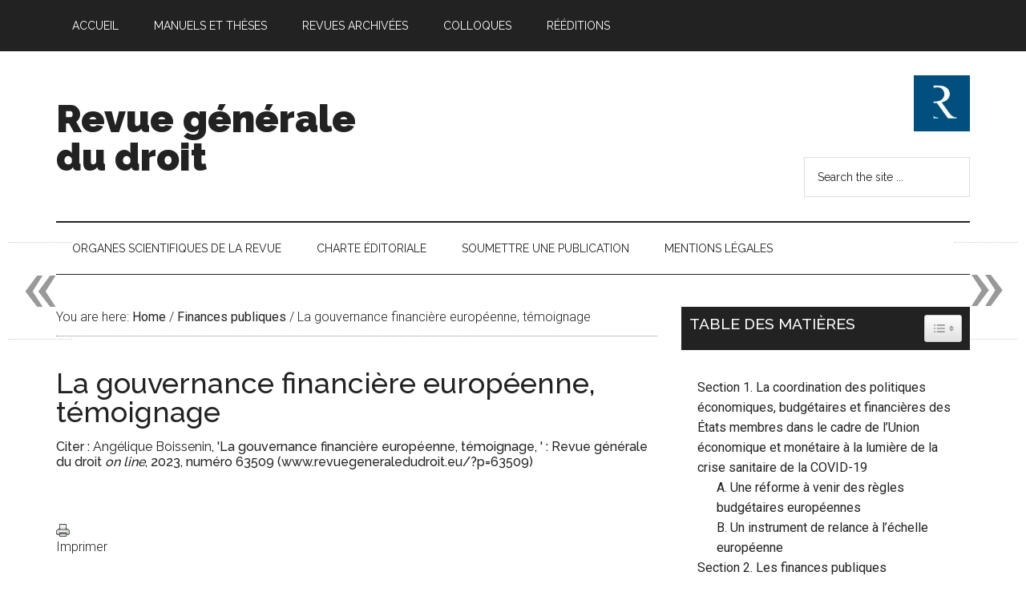

--- FILE ---
content_type: text/html; charset=UTF-8
request_url: https://www.revuegeneraledudroit.eu/blog/2023/01/14/la-gouvernance-financiere-europeenne-temoignage/
body_size: 24983
content:
<!DOCTYPE html>
<html lang="fr-FR">
<head >
<meta charset="UTF-8" />
<meta name="viewport" content="width=device-width, initial-scale=1" />
<title>La gouvernance financière européenne, témoignage — Revue générale du droit</title>
<meta name='robots' content='max-image-preview:large' />
	<style>img:is([sizes="auto" i], [sizes^="auto," i]) { contain-intrinsic-size: 3000px 1500px }</style>
	<!-- Jetpack Site Verification Tags -->
<meta name="google-site-verification" content="wtBIircFoaGKEFhf9H7F0rZoBgBzNUWz8kNiAHqzAS4" />

		<style type="text/css">
			#genesis-slider, #slides, .genesis-slider-wrap { height: 500px; width: 710px; }
			.slide-excerpt { width: 710px; }
			.slide-excerpt { top: 0; }
			.slide-excerpt { left: 0; }
			div.slider-next, div.slider-previous { display: none; }
		</style><link rel='dns-prefetch' href='//www.googletagmanager.com' />
<link rel='dns-prefetch' href='//stats.wp.com' />
<link rel='dns-prefetch' href='//fonts.googleapis.com' />
<link rel='preconnect' href='//i0.wp.com' />
<link rel='preconnect' href='//c0.wp.com' />
<link rel="alternate" type="application/rss+xml" title="Revue générale du droit &raquo; Flux" href="https://www.revuegeneraledudroit.eu/feed/" />
<link rel="alternate" type="application/rss+xml" title="Revue générale du droit &raquo; Flux des commentaires" href="https://www.revuegeneraledudroit.eu/comments/feed/" />
<link rel="canonical" href="https://www.revuegeneraledudroit.eu/blog/2023/01/14/la-gouvernance-financiere-europeenne-temoignage/" />
<script type="text/javascript">
/* <![CDATA[ */
window._wpemojiSettings = {"baseUrl":"https:\/\/s.w.org\/images\/core\/emoji\/16.0.1\/72x72\/","ext":".png","svgUrl":"https:\/\/s.w.org\/images\/core\/emoji\/16.0.1\/svg\/","svgExt":".svg","source":{"concatemoji":"https:\/\/www.revuegeneraledudroit.eu\/wp-includes\/js\/wp-emoji-release.min.js?ver=6.8.3"}};
/*! This file is auto-generated */
!function(s,n){var o,i,e;function c(e){try{var t={supportTests:e,timestamp:(new Date).valueOf()};sessionStorage.setItem(o,JSON.stringify(t))}catch(e){}}function p(e,t,n){e.clearRect(0,0,e.canvas.width,e.canvas.height),e.fillText(t,0,0);var t=new Uint32Array(e.getImageData(0,0,e.canvas.width,e.canvas.height).data),a=(e.clearRect(0,0,e.canvas.width,e.canvas.height),e.fillText(n,0,0),new Uint32Array(e.getImageData(0,0,e.canvas.width,e.canvas.height).data));return t.every(function(e,t){return e===a[t]})}function u(e,t){e.clearRect(0,0,e.canvas.width,e.canvas.height),e.fillText(t,0,0);for(var n=e.getImageData(16,16,1,1),a=0;a<n.data.length;a++)if(0!==n.data[a])return!1;return!0}function f(e,t,n,a){switch(t){case"flag":return n(e,"\ud83c\udff3\ufe0f\u200d\u26a7\ufe0f","\ud83c\udff3\ufe0f\u200b\u26a7\ufe0f")?!1:!n(e,"\ud83c\udde8\ud83c\uddf6","\ud83c\udde8\u200b\ud83c\uddf6")&&!n(e,"\ud83c\udff4\udb40\udc67\udb40\udc62\udb40\udc65\udb40\udc6e\udb40\udc67\udb40\udc7f","\ud83c\udff4\u200b\udb40\udc67\u200b\udb40\udc62\u200b\udb40\udc65\u200b\udb40\udc6e\u200b\udb40\udc67\u200b\udb40\udc7f");case"emoji":return!a(e,"\ud83e\udedf")}return!1}function g(e,t,n,a){var r="undefined"!=typeof WorkerGlobalScope&&self instanceof WorkerGlobalScope?new OffscreenCanvas(300,150):s.createElement("canvas"),o=r.getContext("2d",{willReadFrequently:!0}),i=(o.textBaseline="top",o.font="600 32px Arial",{});return e.forEach(function(e){i[e]=t(o,e,n,a)}),i}function t(e){var t=s.createElement("script");t.src=e,t.defer=!0,s.head.appendChild(t)}"undefined"!=typeof Promise&&(o="wpEmojiSettingsSupports",i=["flag","emoji"],n.supports={everything:!0,everythingExceptFlag:!0},e=new Promise(function(e){s.addEventListener("DOMContentLoaded",e,{once:!0})}),new Promise(function(t){var n=function(){try{var e=JSON.parse(sessionStorage.getItem(o));if("object"==typeof e&&"number"==typeof e.timestamp&&(new Date).valueOf()<e.timestamp+604800&&"object"==typeof e.supportTests)return e.supportTests}catch(e){}return null}();if(!n){if("undefined"!=typeof Worker&&"undefined"!=typeof OffscreenCanvas&&"undefined"!=typeof URL&&URL.createObjectURL&&"undefined"!=typeof Blob)try{var e="postMessage("+g.toString()+"("+[JSON.stringify(i),f.toString(),p.toString(),u.toString()].join(",")+"));",a=new Blob([e],{type:"text/javascript"}),r=new Worker(URL.createObjectURL(a),{name:"wpTestEmojiSupports"});return void(r.onmessage=function(e){c(n=e.data),r.terminate(),t(n)})}catch(e){}c(n=g(i,f,p,u))}t(n)}).then(function(e){for(var t in e)n.supports[t]=e[t],n.supports.everything=n.supports.everything&&n.supports[t],"flag"!==t&&(n.supports.everythingExceptFlag=n.supports.everythingExceptFlag&&n.supports[t]);n.supports.everythingExceptFlag=n.supports.everythingExceptFlag&&!n.supports.flag,n.DOMReady=!1,n.readyCallback=function(){n.DOMReady=!0}}).then(function(){return e}).then(function(){var e;n.supports.everything||(n.readyCallback(),(e=n.source||{}).concatemoji?t(e.concatemoji):e.wpemoji&&e.twemoji&&(t(e.twemoji),t(e.wpemoji)))}))}((window,document),window._wpemojiSettings);
/* ]]> */
</script>
<link rel='stylesheet' id='magazine-pro-theme-css' href='https://www.revuegeneraledudroit.eu/wp-content/themes/magazine-pro/style.css?ver=3.1' type='text/css' media='all' />
<style id='wp-emoji-styles-inline-css' type='text/css'>

	img.wp-smiley, img.emoji {
		display: inline !important;
		border: none !important;
		box-shadow: none !important;
		height: 1em !important;
		width: 1em !important;
		margin: 0 0.07em !important;
		vertical-align: -0.1em !important;
		background: none !important;
		padding: 0 !important;
	}
</style>
<link rel='stylesheet' id='wp-block-library-css' href='https://c0.wp.com/c/6.8.3/wp-includes/css/dist/block-library/style.min.css' type='text/css' media='all' />
<style id='classic-theme-styles-inline-css' type='text/css'>
/*! This file is auto-generated */
.wp-block-button__link{color:#fff;background-color:#32373c;border-radius:9999px;box-shadow:none;text-decoration:none;padding:calc(.667em + 2px) calc(1.333em + 2px);font-size:1.125em}.wp-block-file__button{background:#32373c;color:#fff;text-decoration:none}
</style>
<style id='co-authors-plus-coauthors-style-inline-css' type='text/css'>
.wp-block-co-authors-plus-coauthors.is-layout-flow [class*=wp-block-co-authors-plus]{display:inline}

</style>
<style id='co-authors-plus-avatar-style-inline-css' type='text/css'>
.wp-block-co-authors-plus-avatar :where(img){height:auto;max-width:100%;vertical-align:bottom}.wp-block-co-authors-plus-coauthors.is-layout-flow .wp-block-co-authors-plus-avatar :where(img){vertical-align:middle}.wp-block-co-authors-plus-avatar:is(.alignleft,.alignright){display:table}.wp-block-co-authors-plus-avatar.aligncenter{display:table;margin-inline:auto}

</style>
<style id='co-authors-plus-image-style-inline-css' type='text/css'>
.wp-block-co-authors-plus-image{margin-bottom:0}.wp-block-co-authors-plus-image :where(img){height:auto;max-width:100%;vertical-align:bottom}.wp-block-co-authors-plus-coauthors.is-layout-flow .wp-block-co-authors-plus-image :where(img){vertical-align:middle}.wp-block-co-authors-plus-image:is(.alignfull,.alignwide) :where(img){width:100%}.wp-block-co-authors-plus-image:is(.alignleft,.alignright){display:table}.wp-block-co-authors-plus-image.aligncenter{display:table;margin-inline:auto}

</style>
<style id='pdfemb-pdf-embedder-viewer-style-inline-css' type='text/css'>
.wp-block-pdfemb-pdf-embedder-viewer{max-width:none}

</style>
<style id='global-styles-inline-css' type='text/css'>
:root{--wp--preset--aspect-ratio--square: 1;--wp--preset--aspect-ratio--4-3: 4/3;--wp--preset--aspect-ratio--3-4: 3/4;--wp--preset--aspect-ratio--3-2: 3/2;--wp--preset--aspect-ratio--2-3: 2/3;--wp--preset--aspect-ratio--16-9: 16/9;--wp--preset--aspect-ratio--9-16: 9/16;--wp--preset--color--black: #000000;--wp--preset--color--cyan-bluish-gray: #abb8c3;--wp--preset--color--white: #ffffff;--wp--preset--color--pale-pink: #f78da7;--wp--preset--color--vivid-red: #cf2e2e;--wp--preset--color--luminous-vivid-orange: #ff6900;--wp--preset--color--luminous-vivid-amber: #fcb900;--wp--preset--color--light-green-cyan: #7bdcb5;--wp--preset--color--vivid-green-cyan: #00d084;--wp--preset--color--pale-cyan-blue: #8ed1fc;--wp--preset--color--vivid-cyan-blue: #0693e3;--wp--preset--color--vivid-purple: #9b51e0;--wp--preset--gradient--vivid-cyan-blue-to-vivid-purple: linear-gradient(135deg,rgba(6,147,227,1) 0%,rgb(155,81,224) 100%);--wp--preset--gradient--light-green-cyan-to-vivid-green-cyan: linear-gradient(135deg,rgb(122,220,180) 0%,rgb(0,208,130) 100%);--wp--preset--gradient--luminous-vivid-amber-to-luminous-vivid-orange: linear-gradient(135deg,rgba(252,185,0,1) 0%,rgba(255,105,0,1) 100%);--wp--preset--gradient--luminous-vivid-orange-to-vivid-red: linear-gradient(135deg,rgba(255,105,0,1) 0%,rgb(207,46,46) 100%);--wp--preset--gradient--very-light-gray-to-cyan-bluish-gray: linear-gradient(135deg,rgb(238,238,238) 0%,rgb(169,184,195) 100%);--wp--preset--gradient--cool-to-warm-spectrum: linear-gradient(135deg,rgb(74,234,220) 0%,rgb(151,120,209) 20%,rgb(207,42,186) 40%,rgb(238,44,130) 60%,rgb(251,105,98) 80%,rgb(254,248,76) 100%);--wp--preset--gradient--blush-light-purple: linear-gradient(135deg,rgb(255,206,236) 0%,rgb(152,150,240) 100%);--wp--preset--gradient--blush-bordeaux: linear-gradient(135deg,rgb(254,205,165) 0%,rgb(254,45,45) 50%,rgb(107,0,62) 100%);--wp--preset--gradient--luminous-dusk: linear-gradient(135deg,rgb(255,203,112) 0%,rgb(199,81,192) 50%,rgb(65,88,208) 100%);--wp--preset--gradient--pale-ocean: linear-gradient(135deg,rgb(255,245,203) 0%,rgb(182,227,212) 50%,rgb(51,167,181) 100%);--wp--preset--gradient--electric-grass: linear-gradient(135deg,rgb(202,248,128) 0%,rgb(113,206,126) 100%);--wp--preset--gradient--midnight: linear-gradient(135deg,rgb(2,3,129) 0%,rgb(40,116,252) 100%);--wp--preset--font-size--small: 13px;--wp--preset--font-size--medium: 20px;--wp--preset--font-size--large: 36px;--wp--preset--font-size--x-large: 42px;--wp--preset--spacing--20: 0.44rem;--wp--preset--spacing--30: 0.67rem;--wp--preset--spacing--40: 1rem;--wp--preset--spacing--50: 1.5rem;--wp--preset--spacing--60: 2.25rem;--wp--preset--spacing--70: 3.38rem;--wp--preset--spacing--80: 5.06rem;--wp--preset--shadow--natural: 6px 6px 9px rgba(0, 0, 0, 0.2);--wp--preset--shadow--deep: 12px 12px 50px rgba(0, 0, 0, 0.4);--wp--preset--shadow--sharp: 6px 6px 0px rgba(0, 0, 0, 0.2);--wp--preset--shadow--outlined: 6px 6px 0px -3px rgba(255, 255, 255, 1), 6px 6px rgba(0, 0, 0, 1);--wp--preset--shadow--crisp: 6px 6px 0px rgba(0, 0, 0, 1);}:where(.is-layout-flex){gap: 0.5em;}:where(.is-layout-grid){gap: 0.5em;}body .is-layout-flex{display: flex;}.is-layout-flex{flex-wrap: wrap;align-items: center;}.is-layout-flex > :is(*, div){margin: 0;}body .is-layout-grid{display: grid;}.is-layout-grid > :is(*, div){margin: 0;}:where(.wp-block-columns.is-layout-flex){gap: 2em;}:where(.wp-block-columns.is-layout-grid){gap: 2em;}:where(.wp-block-post-template.is-layout-flex){gap: 1.25em;}:where(.wp-block-post-template.is-layout-grid){gap: 1.25em;}.has-black-color{color: var(--wp--preset--color--black) !important;}.has-cyan-bluish-gray-color{color: var(--wp--preset--color--cyan-bluish-gray) !important;}.has-white-color{color: var(--wp--preset--color--white) !important;}.has-pale-pink-color{color: var(--wp--preset--color--pale-pink) !important;}.has-vivid-red-color{color: var(--wp--preset--color--vivid-red) !important;}.has-luminous-vivid-orange-color{color: var(--wp--preset--color--luminous-vivid-orange) !important;}.has-luminous-vivid-amber-color{color: var(--wp--preset--color--luminous-vivid-amber) !important;}.has-light-green-cyan-color{color: var(--wp--preset--color--light-green-cyan) !important;}.has-vivid-green-cyan-color{color: var(--wp--preset--color--vivid-green-cyan) !important;}.has-pale-cyan-blue-color{color: var(--wp--preset--color--pale-cyan-blue) !important;}.has-vivid-cyan-blue-color{color: var(--wp--preset--color--vivid-cyan-blue) !important;}.has-vivid-purple-color{color: var(--wp--preset--color--vivid-purple) !important;}.has-black-background-color{background-color: var(--wp--preset--color--black) !important;}.has-cyan-bluish-gray-background-color{background-color: var(--wp--preset--color--cyan-bluish-gray) !important;}.has-white-background-color{background-color: var(--wp--preset--color--white) !important;}.has-pale-pink-background-color{background-color: var(--wp--preset--color--pale-pink) !important;}.has-vivid-red-background-color{background-color: var(--wp--preset--color--vivid-red) !important;}.has-luminous-vivid-orange-background-color{background-color: var(--wp--preset--color--luminous-vivid-orange) !important;}.has-luminous-vivid-amber-background-color{background-color: var(--wp--preset--color--luminous-vivid-amber) !important;}.has-light-green-cyan-background-color{background-color: var(--wp--preset--color--light-green-cyan) !important;}.has-vivid-green-cyan-background-color{background-color: var(--wp--preset--color--vivid-green-cyan) !important;}.has-pale-cyan-blue-background-color{background-color: var(--wp--preset--color--pale-cyan-blue) !important;}.has-vivid-cyan-blue-background-color{background-color: var(--wp--preset--color--vivid-cyan-blue) !important;}.has-vivid-purple-background-color{background-color: var(--wp--preset--color--vivid-purple) !important;}.has-black-border-color{border-color: var(--wp--preset--color--black) !important;}.has-cyan-bluish-gray-border-color{border-color: var(--wp--preset--color--cyan-bluish-gray) !important;}.has-white-border-color{border-color: var(--wp--preset--color--white) !important;}.has-pale-pink-border-color{border-color: var(--wp--preset--color--pale-pink) !important;}.has-vivid-red-border-color{border-color: var(--wp--preset--color--vivid-red) !important;}.has-luminous-vivid-orange-border-color{border-color: var(--wp--preset--color--luminous-vivid-orange) !important;}.has-luminous-vivid-amber-border-color{border-color: var(--wp--preset--color--luminous-vivid-amber) !important;}.has-light-green-cyan-border-color{border-color: var(--wp--preset--color--light-green-cyan) !important;}.has-vivid-green-cyan-border-color{border-color: var(--wp--preset--color--vivid-green-cyan) !important;}.has-pale-cyan-blue-border-color{border-color: var(--wp--preset--color--pale-cyan-blue) !important;}.has-vivid-cyan-blue-border-color{border-color: var(--wp--preset--color--vivid-cyan-blue) !important;}.has-vivid-purple-border-color{border-color: var(--wp--preset--color--vivid-purple) !important;}.has-vivid-cyan-blue-to-vivid-purple-gradient-background{background: var(--wp--preset--gradient--vivid-cyan-blue-to-vivid-purple) !important;}.has-light-green-cyan-to-vivid-green-cyan-gradient-background{background: var(--wp--preset--gradient--light-green-cyan-to-vivid-green-cyan) !important;}.has-luminous-vivid-amber-to-luminous-vivid-orange-gradient-background{background: var(--wp--preset--gradient--luminous-vivid-amber-to-luminous-vivid-orange) !important;}.has-luminous-vivid-orange-to-vivid-red-gradient-background{background: var(--wp--preset--gradient--luminous-vivid-orange-to-vivid-red) !important;}.has-very-light-gray-to-cyan-bluish-gray-gradient-background{background: var(--wp--preset--gradient--very-light-gray-to-cyan-bluish-gray) !important;}.has-cool-to-warm-spectrum-gradient-background{background: var(--wp--preset--gradient--cool-to-warm-spectrum) !important;}.has-blush-light-purple-gradient-background{background: var(--wp--preset--gradient--blush-light-purple) !important;}.has-blush-bordeaux-gradient-background{background: var(--wp--preset--gradient--blush-bordeaux) !important;}.has-luminous-dusk-gradient-background{background: var(--wp--preset--gradient--luminous-dusk) !important;}.has-pale-ocean-gradient-background{background: var(--wp--preset--gradient--pale-ocean) !important;}.has-electric-grass-gradient-background{background: var(--wp--preset--gradient--electric-grass) !important;}.has-midnight-gradient-background{background: var(--wp--preset--gradient--midnight) !important;}.has-small-font-size{font-size: var(--wp--preset--font-size--small) !important;}.has-medium-font-size{font-size: var(--wp--preset--font-size--medium) !important;}.has-large-font-size{font-size: var(--wp--preset--font-size--large) !important;}.has-x-large-font-size{font-size: var(--wp--preset--font-size--x-large) !important;}
:where(.wp-block-post-template.is-layout-flex){gap: 1.25em;}:where(.wp-block-post-template.is-layout-grid){gap: 1.25em;}
:where(.wp-block-columns.is-layout-flex){gap: 2em;}:where(.wp-block-columns.is-layout-grid){gap: 2em;}
:root :where(.wp-block-pullquote){font-size: 1.5em;line-height: 1.6;}
</style>
<link rel='stylesheet' id='contact-form-7-css' href='https://www.revuegeneraledudroit.eu/wp-content/plugins/contact-form-7/includes/css/styles.css?ver=6.1.3' type='text/css' media='all' />
<link rel='stylesheet' id='display-custom-post-css' href='https://www.revuegeneraledudroit.eu/wp-content/plugins/display-custom-post/css/display-custom-post.css?ver=6.8.3' type='text/css' media='all' />
<link rel='stylesheet' id='dcp-layout-css' href='https://www.revuegeneraledudroit.eu/wp-content/plugins/display-custom-post/css/dcp-layout.css?ver=6.8.3' type='text/css' media='all' />
<link rel='stylesheet' id='printomatic-css-css' href='https://www.revuegeneraledudroit.eu/wp-content/plugins/print-o-matic/css/style.css?ver=2.0' type='text/css' media='all' />
<link rel='stylesheet' id='ez-toc-css' href='https://www.revuegeneraledudroit.eu/wp-content/plugins/easy-table-of-contents/assets/css/screen.min.css?ver=2.0.76' type='text/css' media='all' />
<style id='ez-toc-inline-css' type='text/css'>
div#ez-toc-container .ez-toc-title {font-size: 120%;}div#ez-toc-container .ez-toc-title {font-weight: 500;}div#ez-toc-container ul li , div#ez-toc-container ul li a {font-size: 95%;}div#ez-toc-container ul li , div#ez-toc-container ul li a {font-weight: 500;}div#ez-toc-container nav ul ul li {font-size: 90%;}
</style>
<link rel='stylesheet' id='wp-biographia-bio-css' href='https://www.revuegeneraledudroit.eu/wp-content/plugins/wp-biographia/public/css/wp-biographia.min.css?ver=6.8.3' type='text/css' media='all' />
<link rel='stylesheet' id='dashicons-css' href='https://c0.wp.com/c/6.8.3/wp-includes/css/dashicons.min.css' type='text/css' media='all' />
<link rel='stylesheet' id='google-fonts-css' href='//fonts.googleapis.com/css?family=Roboto%3A300%2C400%7CRaleway%3A400%2C500%2C900&#038;ver=3.1' type='text/css' media='all' />
<link rel='stylesheet' id='genesis-printstyle-plus-css' href='https://www.revuegeneraledudroit.eu/wp-content/plugins/OLD_genesis-printstyle-plus/css/print-html5.min.css?ver=1529442836' type='text/css' media='print' />
<link rel='stylesheet' id='genesis_single_post_navigation-css' href='https://www.revuegeneraledudroit.eu/wp-content/plugins/OLD_genesis-single-post-navigation/css/single-post-navigation.css?ver=1.5' type='text/css' media='screen' />
<link rel='stylesheet' id='sharedaddy-css' href='https://c0.wp.com/p/jetpack/15.1.1/modules/sharedaddy/sharing.css' type='text/css' media='all' />
<link rel='stylesheet' id='social-logos-css' href='https://c0.wp.com/p/jetpack/15.1.1/_inc/social-logos/social-logos.min.css' type='text/css' media='all' />
<link rel='stylesheet' id='slider_styles-css' href='https://www.revuegeneraledudroit.eu/wp-content/plugins/OLD_genesis-slider/style.css?ver=0.9.6' type='text/css' media='all' />
<script type="text/javascript" src="https://c0.wp.com/c/6.8.3/wp-includes/js/jquery/jquery.min.js" id="jquery-core-js"></script>
<script type="text/javascript" src="https://c0.wp.com/c/6.8.3/wp-includes/js/jquery/jquery-migrate.min.js" id="jquery-migrate-js"></script>
<script type="text/javascript" src="https://www.revuegeneraledudroit.eu/wp-content/themes/magazine-pro/js/entry-date.js?ver=1.0.0" id="magazine-entry-date-js"></script>
<script type="text/javascript" src="https://www.revuegeneraledudroit.eu/wp-content/themes/magazine-pro/js/responsive-menu.js?ver=1.0.0" id="magazine-responsive-menu-js"></script>

<!-- Extrait de code de la balise Google (gtag.js) ajouté par Site Kit -->
<!-- Extrait Google Analytics ajouté par Site Kit -->
<script type="text/javascript" src="https://www.googletagmanager.com/gtag/js?id=GT-WPDLNP9" id="google_gtagjs-js" async></script>
<script type="text/javascript" id="google_gtagjs-js-after">
/* <![CDATA[ */
window.dataLayer = window.dataLayer || [];function gtag(){dataLayer.push(arguments);}
gtag("set","linker",{"domains":["www.revuegeneraledudroit.eu"]});
gtag("js", new Date());
gtag("set", "developer_id.dZTNiMT", true);
gtag("config", "GT-WPDLNP9");
/* ]]> */
</script>
<link rel="https://api.w.org/" href="https://www.revuegeneraledudroit.eu/wp-json/" /><link rel="alternate" title="JSON" type="application/json" href="https://www.revuegeneraledudroit.eu/wp-json/wp/v2/posts/63509" /><link rel="EditURI" type="application/rsd+xml" title="RSD" href="https://www.revuegeneraledudroit.eu/xmlrpc.php?rsd" />
<link rel="alternate" title="oEmbed (JSON)" type="application/json+oembed" href="https://www.revuegeneraledudroit.eu/wp-json/oembed/1.0/embed?url=https%3A%2F%2Fwww.revuegeneraledudroit.eu%2Fblog%2F2023%2F01%2F14%2Fla-gouvernance-financiere-europeenne-temoignage%2F" />
<link rel="alternate" title="oEmbed (XML)" type="text/xml+oembed" href="https://www.revuegeneraledudroit.eu/wp-json/oembed/1.0/embed?url=https%3A%2F%2Fwww.revuegeneraledudroit.eu%2Fblog%2F2023%2F01%2F14%2Fla-gouvernance-financiere-europeenne-temoignage%2F&#038;format=xml" />
<meta name="generator" content="Site Kit by Google 1.165.0" /><script type="text/javascript">/* <![CDATA[ */
			/* ]]> */</script>
	<style type="text/css">
			</style>
			<style type="text/css">
						ol.footnotes li {list-style-type:decimal;}
								</style>
			<style>img#wpstats{display:none}</style>
		<link rel="pingback" href="https://www.revuegeneraledudroit.eu/xmlrpc.php" />
<meta name="google-site-verification" content="wtBIircFoaGKEFhf9H7F0rZoBgBzNUWz8kNiAHqzAS4" />
<!-- Google Tag Manager -->
<script>(function(w,d,s,l,i){w[l]=w[l]||[];w[l].push({'gtm.start':
new Date().getTime(),event:'gtm.js'});var f=d.getElementsByTagName(s)[0],
j=d.createElement(s),dl=l!='dataLayer'?'&l='+l:'';j.async=true;j.src=
'https://www.googletagmanager.com/gtm.js?id='+i+dl;f.parentNode.insertBefore(j,f);
})(window,document,'script','dataLayer','GTM-TNN836W');</script>
<!-- End Google Tag Manager --><meta name="description" content="Les propos exprimés dans cet article n’engagent que l’auteur et en aucune manière l’institution à laquelle l’auteur appartient. La question à laquelle nous avons été amenés à réfléchir dans le cadre de ce colloque est de savoir si après 2022 il y aurait une rupture ou une continuité dans la gouvernance financière européenne. Au préalable,…" />

<!-- Extrait Google Tag Manager ajouté par Site Kit -->
<script type="text/javascript">
/* <![CDATA[ */

			( function( w, d, s, l, i ) {
				w[l] = w[l] || [];
				w[l].push( {'gtm.start': new Date().getTime(), event: 'gtm.js'} );
				var f = d.getElementsByTagName( s )[0],
					j = d.createElement( s ), dl = l != 'dataLayer' ? '&l=' + l : '';
				j.async = true;
				j.src = 'https://www.googletagmanager.com/gtm.js?id=' + i + dl;
				f.parentNode.insertBefore( j, f );
			} )( window, document, 'script', 'dataLayer', 'GTM-TNN836W' );
			
/* ]]> */
</script>

<!-- End Google Tag Manager snippet added by Site Kit -->

<!-- Jetpack Open Graph Tags -->
<meta property="og:type" content="article" />
<meta property="og:title" content="La gouvernance financière européenne, témoignage" />
<meta property="og:url" content="https://www.revuegeneraledudroit.eu/blog/2023/01/14/la-gouvernance-financiere-europeenne-temoignage/" />
<meta property="og:description" content="Les propos exprimés dans cet article n’engagent que l’auteur et en aucune manière l’institution à laquelle l’auteur appartient. La question à laquelle nous avons été amenés à réfléchir dans le cadr…" />
<meta property="article:published_time" content="2023-01-14T07:00:00+00:00" />
<meta property="article:modified_time" content="2023-02-20T13:46:54+00:00" />
<meta property="og:site_name" content="Revue générale du droit" />
<meta property="og:image" content="https://i0.wp.com/www.revuegeneraledudroit.eu/wp-content/uploads/cropped-Logo-rgd-1-3.jpg?fit=512%2C512&#038;ssl=1" />
<meta property="og:image:width" content="512" />
<meta property="og:image:height" content="512" />
<meta property="og:image:alt" content="" />
<meta property="og:locale" content="fr_FR" />
<meta name="twitter:text:title" content="La gouvernance financière européenne, témoignage" />
<meta name="twitter:image" content="https://i0.wp.com/www.revuegeneraledudroit.eu/wp-content/uploads/cropped-Logo-rgd-1-3.jpg?fit=240%2C240&amp;ssl=1" />
<meta name="twitter:card" content="summary" />

<!-- End Jetpack Open Graph Tags -->
<link rel="icon" href="https://i0.wp.com/www.revuegeneraledudroit.eu/wp-content/uploads/cropped-Logo-rgd-1-3.jpg?fit=32%2C32&#038;ssl=1" sizes="32x32" />
<link rel="icon" href="https://i0.wp.com/www.revuegeneraledudroit.eu/wp-content/uploads/cropped-Logo-rgd-1-3.jpg?fit=192%2C192&#038;ssl=1" sizes="192x192" />
<link rel="apple-touch-icon" href="https://i0.wp.com/www.revuegeneraledudroit.eu/wp-content/uploads/cropped-Logo-rgd-1-3.jpg?fit=180%2C180&#038;ssl=1" />
<meta name="msapplication-TileImage" content="https://i0.wp.com/www.revuegeneraledudroit.eu/wp-content/uploads/cropped-Logo-rgd-1-3.jpg?fit=270%2C270&#038;ssl=1" />
</head>
<body data-rsssl=1 class="wp-singular post-template-default single single-post postid-63509 single-format-standard wp-theme-genesis wp-child-theme-magazine-pro custom-header content-sidebar genesis-breadcrumbs-visible genesis-footer-widgets-visible magazine-pro-blue primary-nav" itemscope itemtype="https://schema.org/WebPage">		<!-- Extrait Google Tag Manager (noscript) ajouté par Site Kit -->
		<noscript>
			<iframe src="https://www.googletagmanager.com/ns.html?id=GTM-TNN836W" height="0" width="0" style="display:none;visibility:hidden"></iframe>
		</noscript>
		<!-- End Google Tag Manager (noscript) snippet added by Site Kit -->
		<!-- Google Tag Manager (noscript) -->
<noscript><iframe src="https://www.googletagmanager.com/ns.html?id=GTM-TNN836W"
height="0" width="0" style="display:none;visibility:hidden"></iframe></noscript>
<!-- End Google Tag Manager (noscript) --> <div class="site-container"><nav class="nav-primary" aria-label="Main" itemscope itemtype="https://schema.org/SiteNavigationElement"><div class="wrap"><ul id="menu-menu3" class="menu genesis-nav-menu menu-primary"><li id="menu-item-3679" class="menu-item menu-item-type-custom menu-item-object-custom menu-item-home menu-item-3679"><a href="https://www.revuegeneraledudroit.eu" itemprop="url"><span itemprop="name">Accueil</span></a></li>
<li id="menu-item-10841" class="menu-item menu-item-type-custom menu-item-object-custom menu-item-has-children menu-item-10841"><a href="#" itemprop="url"><span itemprop="name">Manuels et thèses</span></a>
<ul class="sub-menu">
	<li id="menu-item-56341" class="menu-item menu-item-type-post_type menu-item-object-post menu-item-56341"><a href="https://www.revuegeneraledudroit.eu/blog/2022/03/28/la-protection-des-droits-fondamentaux-en-france-introduction/" itemprop="url"><span itemprop="name">La protection des droits fondamentaux en France, 2ème édition</span></a></li>
	<li id="menu-item-53400" class="menu-item menu-item-type-post_type menu-item-object-post menu-item-53400"><a href="https://www.revuegeneraledudroit.eu/blog/2021/09/15/droit-administratif-francais-6eme-edition/" itemprop="url"><span itemprop="name">Droit administratif français, 6ème édition</span></a></li>
	<li id="menu-item-29119" class="menu-item menu-item-type-post_type menu-item-object-post menu-item-29119"><a href="https://www.revuegeneraledudroit.eu/blog/2017/09/08/calendrier-de-publication-du-manuel-de-contentieux-administratif-de-pascal-caille/" itemprop="url"><span itemprop="name">Contentieux administratif, 3ème édition</span></a></li>
	<li id="menu-item-29118" class="menu-item menu-item-type-post_type menu-item-object-post menu-item-29118"><a href="https://www.revuegeneraledudroit.eu/blog/2020/03/23/calendrier-de-publication-dapproche-empirique-de-la-science-politique-de-christophe-de-nantois/" itemprop="url"><span itemprop="name">Science politique, 2ème édition</span></a></li>
	<li id="menu-item-19860" class="menu-item menu-item-type-post_type menu-item-object-page menu-item-19860"><a href="https://www.revuegeneraledudroit.eu/blog/2015/03/01/sommaire/" itemprop="url"><span itemprop="name">Droit public allemand</span></a></li>
	<li id="menu-item-53401" class="menu-item menu-item-type-post_type menu-item-object-post menu-item-53401"><a href="https://www.revuegeneraledudroit.eu/blog/2020/03/31/le-principe-de-separation-des-pouvoirs-en-droit-allemand-avant-propos/" itemprop="url"><span itemprop="name">Le principe de séparation des pouvoirs en droit allemand</span></a></li>
</ul>
</li>
<li id="menu-item-3661" class="menu-item menu-item-type-custom menu-item-object-custom menu-item-has-children menu-item-3661"><a href="#" itemprop="url"><span itemprop="name">Revues archivées</span></a>
<ul class="sub-menu">
	<li id="menu-item-19901" class="menu-item menu-item-type-post_type menu-item-object-page menu-item-19901"><a href="https://www.revuegeneraledudroit.eu/blog/2015/02/01/bulletin-juridique-des-collectivites-locales/" itemprop="url"><span itemprop="name">Bulletin juridique des collectivités locales</span></a></li>
	<li id="menu-item-3657" class="menu-item menu-item-type-taxonomy menu-item-object-source menu-item-3657"><a href="https://www.revuegeneraledudroit.eu/blog/source/revuedroit21/" itemprop="url"><span itemprop="name">Droit 21</span></a></li>
	<li id="menu-item-3658" class="menu-item menu-item-type-taxonomy menu-item-object-source menu-item-3658"><a href="https://www.revuegeneraledudroit.eu/blog/source/revuejurisprudenceclef/" itemprop="url"><span itemprop="name">Jurisprudence Clef</span></a></li>
	<li id="menu-item-3659" class="menu-item menu-item-type-taxonomy menu-item-object-source menu-item-3659"><a href="https://www.revuegeneraledudroit.eu/blog/source/scientiajuris/" itemprop="url"><span itemprop="name">Scientia Juris</span></a></li>
</ul>
</li>
<li id="menu-item-30087" class="menu-item menu-item-type-custom menu-item-object-custom menu-item-has-children menu-item-30087"><a href="#" itemprop="url"><span itemprop="name">Colloques</span></a>
<ul class="sub-menu">
	<li id="menu-item-69212" class="menu-item menu-item-type-post_type menu-item-object-post menu-item-69212"><a href="https://www.revuegeneraledudroit.eu/blog/2025/05/06/migration-integration/" itemprop="url"><span itemprop="name">Migration-Intégration.</span></a></li>
	<li id="menu-item-61409" class="menu-item menu-item-type-custom menu-item-object-custom menu-item-61409"><a href="https://www.revuegeneraledudroit.eu/?p=59872" itemprop="url"><span itemprop="name">5 mai 2021 : L’UE et ses Etats membres, entre identité et souveraineté</span></a></li>
	<li id="menu-item-51240" class="menu-item menu-item-type-post_type menu-item-object-post menu-item-51240"><a href="https://www.revuegeneraledudroit.eu/blog/2019/12/30/presentation-des-actes-du-colloque-sur-la-revision-des-lois-bioethiques-et-levolution-de-la-conception-de-la-personne-humaine/" itemprop="url"><span itemprop="name">17-18 octobre 2019 : La révision des lois bioéthiques</span></a></li>
	<li id="menu-item-49809" class="menu-item menu-item-type-post_type menu-item-object-post menu-item-49809"><a href="https://www.revuegeneraledudroit.eu/blog/2019/11/08/presentation-des-actes-du-colloque-sur-lactualite-des-theses-en-droit-public-compare/" itemprop="url"><span itemprop="name">12 avril 2019 : L’actualité des thèses en droit public comparé</span></a></li>
	<li id="menu-item-42600" class="menu-item menu-item-type-post_type menu-item-object-post menu-item-42600"><a href="https://www.revuegeneraledudroit.eu/blog/2019/01/28/autonomie-locale-et-qpc/" itemprop="url"><span itemprop="name">31 janvier 2019  : Autonomie locale et QPC</span></a></li>
	<li id="menu-item-30090" class="menu-item menu-item-type-post_type menu-item-object-post menu-item-30090"><a href="https://www.revuegeneraledudroit.eu/blog/2018/02/16/12-et-13-avril-2018-printemps-du-droit-et-du-numerique-les-algorithmes-publics/" itemprop="url"><span itemprop="name">12 et 13 avril 2018: Les algorithmes publics</span></a></li>
	<li id="menu-item-30106" class="menu-item menu-item-type-post_type menu-item-object-post menu-item-30106"><a href="https://www.revuegeneraledudroit.eu/blog/2018/08/27/propos-introductifs/" itemprop="url"><span itemprop="name">30 mars 2018 : L&rsquo;open data, une évolution juridique ?</span></a></li>
	<li id="menu-item-30089" class="menu-item menu-item-type-post_type menu-item-object-post menu-item-30089"><a href="https://www.revuegeneraledudroit.eu/blog/2018/02/05/la-nouvelle-doctrine-du-controle-de-proportionnalite-de-la-cour-de-cassation-a-lepreuve-de-lanalyse-comparative-allemagne-italie-royaume-uni/" itemprop="url"><span itemprop="name">8 février 2018 : La nouvelle doctrine du contrôle de proportionnalité : conférence-débat</span></a></li>
	<li id="menu-item-42608" class="menu-item menu-item-type-post_type menu-item-object-post menu-item-42608"><a href="https://www.revuegeneraledudroit.eu/blog/2017/09/17/17-septembre-2017-colloque-ubidem-la-reforme/" itemprop="url"><span itemprop="name">15 septembre 2017 : La réforme</span></a></li>
	<li id="menu-item-30108" class="menu-item menu-item-type-post_type menu-item-object-post menu-item-30108"><a href="https://www.revuegeneraledudroit.eu/blog/2016/02/02/la-genese-pourquoi-parler-de-guerre-des-juges/" itemprop="url"><span itemprop="name">3 avril 2015 : La guerre des juges aura-t-elle lieu ?</span></a></li>
	<li id="menu-item-30088" class="menu-item menu-item-type-post_type menu-item-object-post menu-item-30088"><a href="https://www.revuegeneraledudroit.eu/blog/2014/11/06/la-dignite-de-la-personne-humaine-conference-debat/" itemprop="url"><span itemprop="name">30 octobre 2014 : La dignité de la personne humaine : conférence-débat</span></a></li>
	<li id="menu-item-49777" class="menu-item menu-item-type-custom menu-item-object-custom menu-item-49777"><a href="https://www.revuegeneraledudroit.eu/?p=19738" itemprop="url"><span itemprop="name">27 juin 2014 : Le crowdfunding</span></a></li>
	<li id="menu-item-30107" class="menu-item menu-item-type-post_type menu-item-object-post menu-item-30107"><a href="https://www.revuegeneraledudroit.eu/blog/2017/04/27/avant-propos/" itemprop="url"><span itemprop="name">11 octobre 2013 : La coopération transfrontalière</span></a></li>
</ul>
</li>
<li id="menu-item-30101" class="menu-item menu-item-type-custom menu-item-object-custom menu-item-has-children menu-item-30101"><a href="#" itemprop="url"><span itemprop="name">Rééditions</span></a>
<ul class="sub-menu">
	<li id="menu-item-30103" class="menu-item menu-item-type-custom menu-item-object-custom menu-item-has-children menu-item-30103"><a href="#" itemprop="url"><span itemprop="name">Léon Duguit</span></a>
	<ul class="sub-menu">
		<li id="menu-item-30104" class="menu-item menu-item-type-post_type menu-item-object-post menu-item-30104"><a href="https://www.revuegeneraledudroit.eu/blog/2014/08/07/les-transformations-du-droit-public-introduction/" itemprop="url"><span itemprop="name">Les transformations du droit public</span></a></li>
		<li id="menu-item-30105" class="menu-item menu-item-type-post_type menu-item-object-post menu-item-30105"><a href="https://www.revuegeneraledudroit.eu/blog/2015/03/05/souverainete-et-liberte-avertissement-et-premiere-lecon/" itemprop="url"><span itemprop="name">Souveraineté et liberté</span></a></li>
	</ul>
</li>
	<li id="menu-item-30100" class="menu-item menu-item-type-post_type menu-item-object-post menu-item-30100"><a href="https://www.revuegeneraledudroit.eu/blog/2016/01/01/notes-darret-maurice-hauriou/" itemprop="url"><span itemprop="name">Maurice Hauriou : note d&rsquo;arrêts</span></a></li>
	<li id="menu-item-40080" class="menu-item menu-item-type-post_type menu-item-object-post menu-item-40080"><a href="https://www.revuegeneraledudroit.eu/blog/2020/05/28/traite-laferriere/" itemprop="url"><span itemprop="name">Édouard Laferrière</span></a></li>
	<li id="menu-item-40071" class="menu-item menu-item-type-post_type menu-item-object-post menu-item-40071"><a href="https://www.revuegeneraledudroit.eu/blog/2019/01/31/a-propos-de-la-reedition-du-droit-administratif-allemand-dotto-mayer/" itemprop="url"><span itemprop="name">Otto Mayer</span></a></li>
</ul>
</li>
</ul></div></nav><header class="site-header" itemscope itemtype="https://schema.org/WPHeader"><div class="wrap"><div class="title-area"><p class="site-title" itemprop="headline"><a href="https://www.revuegeneraledudroit.eu/">Revue générale du droit</a></p></div><div class="widget-area header-widget-area"><section id="media_image-3" class="widget widget_media_image"><div class="widget-wrap"><a href="https://www.revuegeneraledudroit.eu"><img width="70" height="70" src="https://i0.wp.com/www.revuegeneraledudroit.eu/wp-content/uploads/Logo-rgd-1.jpg?fit=70%2C70&amp;ssl=1" class="image wp-image-30021  attachment-70x70 size-70x70" alt="" style="max-width: 100%; height: auto;" title="Revue générale du droit" decoding="async" srcset="https://i0.wp.com/www.revuegeneraledudroit.eu/wp-content/uploads/Logo-rgd-1.jpg?w=454&amp;ssl=1 454w, https://i0.wp.com/www.revuegeneraledudroit.eu/wp-content/uploads/Logo-rgd-1.jpg?resize=100%2C100&amp;ssl=1 100w, https://i0.wp.com/www.revuegeneraledudroit.eu/wp-content/uploads/Logo-rgd-1.jpg?resize=300%2C300&amp;ssl=1 300w" sizes="(max-width: 70px) 100vw, 70px" /></a></div></section>
<section id="search-5" class="widget widget_search"><div class="widget-wrap"><form class="search-form" method="get" action="https://www.revuegeneraledudroit.eu/" role="search" itemprop="potentialAction" itemscope itemtype="https://schema.org/SearchAction"><input class="search-form-input" type="search" name="s" id="searchform-1" placeholder="Search the site ..." itemprop="query-input"><input class="search-form-submit" type="submit" value="Search"><meta content="https://www.revuegeneraledudroit.eu/?s={s}" itemprop="target"></form></div></section>
<section id="block-5" class="widget widget_block"><div class="widget-wrap">
<h2 class="wp-block-heading"></h2>
</div></section>
</div></div></header><nav class="nav-secondary" aria-label="Secondary" itemscope itemtype="https://schema.org/SiteNavigationElement"><div class="wrap"><ul id="menu-menu2" class="menu genesis-nav-menu menu-secondary"><li id="menu-item-3616" class="menu-item menu-item-type-post_type menu-item-object-page menu-item-3616"><a href="https://www.revuegeneraledudroit.eu/le-conseil-scientifique-et-le-comite-de-redaction/" itemprop="url"><span itemprop="name">Organes scientifiques de la revue</span></a></li>
<li id="menu-item-63023" class="menu-item menu-item-type-post_type menu-item-object-page menu-item-63023"><a href="https://www.revuegeneraledudroit.eu/charte-editoriale-de-la-revue-generale-du-droit/" itemprop="url"><span itemprop="name">Charte éditoriale</span></a></li>
<li id="menu-item-4467" class="menu-item menu-item-type-post_type menu-item-object-page menu-item-4467"><a href="https://www.revuegeneraledudroit.eu/soumettre-un-post-a-la-rgd/" itemprop="url"><span itemprop="name">Soumettre une publication</span></a></li>
<li id="menu-item-3615" class="menu-item menu-item-type-post_type menu-item-object-page menu-item-3615"><a href="https://www.revuegeneraledudroit.eu/mentions-legales/" itemprop="url"><span itemprop="name">Mentions légales</span></a></li>
</ul></div></nav><div class="site-inner"><div class="content-sidebar-wrap"><main class="content"><div class="breadcrumb" itemscope itemtype="https://schema.org/BreadcrumbList">You are here: <span class="breadcrumb-link-wrap" itemprop="itemListElement" itemscope itemtype="https://schema.org/ListItem"><a class="breadcrumb-link" href="https://www.revuegeneraledudroit.eu/" itemprop="item"><span class="breadcrumb-link-text-wrap" itemprop="name">Home</span></a><meta itemprop="position" content="1"></span> <span aria-label="breadcrumb separator">/</span> <span class="breadcrumb-link-wrap" itemprop="itemListElement" itemscope itemtype="https://schema.org/ListItem"><a class="breadcrumb-link" href="https://www.revuegeneraledudroit.eu/blog/category/finances-publiques/" itemprop="item"><span class="breadcrumb-link-text-wrap" itemprop="name">Finances publiques</span></a><meta itemprop="position" content="2"></span> <span aria-label="breadcrumb separator">/</span> La gouvernance financière européenne, témoignage</div><article class="post-63509 post type-post status-publish format-standard category-finances-publiques tag-finances-publiques entry gs-1 gs-odd gs-even gs-featured-content-entry" aria-label="La gouvernance financière européenne, témoignage" itemscope itemtype="https://schema.org/CreativeWork"><header class="entry-header"><h1 class="entry-title" itemprop="headline">La gouvernance financière européenne, témoignage</h1>
<H3></H3></header><div class='box'><h6>Citer  : <a href="https://www.revuegeneraledudroit.eu/blog/author/boissenin/" title="Articles par Angélique Boissenin" rel="author">Angélique Boissenin</a>, 'La gouvernance financière européenne, témoignage,  ' : Revue générale du droit <i>on line</i>, 2023, numéro 63509 (www.revuegeneraledudroit.eu/?p=63509)</h6></div><br><br>
<div class='printomatic pom-small ' id='id8849' alt='Imprimer' title='Imprimer' data-print_target='article'></div> <div class='printomatictext' id='id8849' alt='Imprimer' title='Imprimer' data-print_target='article'>Imprimer</div><div style='clear: both;'></div>


<br><a href="https://www.revuegeneraledudroit.eu/wp-content/uploads/PRGD_2022071.pdf" target="_blank"><img src="https://www.revuegeneraledudroit.eu/wp-content/uploads/2014/09/PDF.png"> </a><br>
<p>

<br><b><i> </b></i><br><br>




    


 <div class="entry-content" itemprop="text"><p style="font-weight: 400; text-align: justify;">Les propos exprimés dans cet article n’engagent que l’auteur et en aucune manière l’institution à laquelle l’auteur appartient.</p>
<p style="font-weight: 400; text-align: justify;">La question à laquelle nous avons été amenés à réfléchir dans le cadre de ce colloque est de savoir si après 2022 il y aurait une rupture ou une continuité dans la gouvernance financière européenne.</p>
<p style="font-weight: 400; text-align: justify;">Au préalable, notons que la gouvernance financière européenne présente deux dimensions, d’une part, la coordination des politiques économiques, budgétaires et financières des États membres dans le cadre de l’Union économique et monétaire, et d’autre part, les finances publiques européennes à proprement dites.</p>
<p style="font-weight: 400; text-align: justify;">Pour contribuer à l’ébauche d’une réponse à la problématique posée, il semble opportun dans le cadre de chacune des dimensions évoquées ci-dessus de porter une attention particulière à certaines décisions ou mesures adoptées dans un passé proche, dont il conviendra d’analyser les impacts et les effets à plus ou moins long terme, ainsi qu’à des sujets en attente de décisions, qu’elles soient de nature politique ou juridique. Il convient toutefois de noter que les sujets retenus dans le cadre de cette présentation ne sont bien entendus pas exhaustifs, mais présentent un intérêt certain dans le cadre de cette réflexion.</p>
<h2><span class="ez-toc-section" id="Section_1_La_coordination_des_politiques_economiques_budgetaires_et_financieres_des_Etats_membres_dans_le_cadre_de_lUnion_economique_et_monetaire_a_la_lumiere_de_la_crise_sanitaire_de_la_COVID-19"></span>Section 1. La coordination des politiques économiques, budgétaires et financières des États membres dans le cadre de l’Union économique et monétaire à la lumière de la crise sanitaire de la COVID-19<span class="ez-toc-section-end"></span></h2>
<p style="font-weight: 400; text-align: justify;">La coordination économique, budgétaire et financière concerne tous les États membres de l’Union, mais elle est renforcée pour les dix-neuf membres de la zone euro. Dans ce cadre, les finances publiques nationales sont encadrées par une série de règles budgétaires européennes développées et enrichies au fil des années. Sous l’effet de la pandémie de la COVID-19, une mesure extraordinaire a été mise en œuvre afin de permettre aux États membres de s’écarter temporairement de ces règles. La question préexistante d’une réforme des règles budgétaires se pose désormais à la lumière de cette intervention jusqu’ici inédite, et intervient dans un contexte marqué par un plan de relance à l’échelle européenne.</p>
<h3><span class="ez-toc-section" id="A_Une_reforme_a_venir_des_regles_budgetaires_europeennes"></span>A. Une réforme à venir des règles budgétaires européennes<span class="ez-toc-section-end"></span></h3>
<p style="font-weight: 400; text-align: justify;">Outre le choc sanitaire, la pandémie de la COVID-19 a provoqué un choc économique majeur qui a nécessité de la part des États membres l’adoption de mesures budgétaires pour accompagner les systèmes de santé, venir en aide aux citoyens et aux différents secteurs économiques, <em>etc</em>. Les États membres ont agi pour tenter de contenir la propagation du virus tout en essayant de maintenir l’activité économique.</p>
<p style="font-weight: 400; text-align: justify;">Sur le plan des finances publiques, cela s’est traduit au niveau national à la fois par une baisse de l’activité économique, et par incidence, par une baisse des recettes pour les budgets nationaux, et à la fois par un effort budgétaire accru par les différentes mesures de soutien. La conjonction de ces évènements a naturellement une incidence sur le respect des règles budgétaires européennes qui imposent aux États membres de limiter leur déficit public à 3 % du PIB et leur dette publique à 60 % du PIB.</p>
<p style="font-weight: 400; text-align: justify;">En mars 2020, afin de permettre aux États membres de faire face à la crise sanitaire et permettre une certaine flexibilité, la Commission et le Conseil ont activé la clause dérogatoire générale du pacte de stabilité et de croissance<a href="#footnote_0_63509" id="identifier_0_63509" class="footnote-link footnote-identifier-link" title="Clause instaur&eacute;e par l&rsquo;article 5, paragraphe 1, l&rsquo;article 6, paragraphe 3, l&rsquo;article 9, paragraphe 1 et l&rsquo;article 10, paragraphe 3, du r&egrave;glement (CE) n&ordm; 1466/97 du Conseil du 7&nbsp;juillet 1997 relatif au renforcement de la surveillance des positions budg&eacute;taires ainsi que de la surveillance et de la coordination des politiques &eacute;conomiques, et par l&rsquo;article 3, paragraphe 5, et l&rsquo;article 5, paragraphe 2, du r&egrave;glement (CE) n&ordm; 1467/97 du Conseil du 7&nbsp;juillet 1997 visant &agrave; acc&eacute;l&eacute;rer et &agrave; clarifier la mise en &oelig;uvre de la proc&eacute;dure concernant les d&eacute;ficits excessifs.">1</a>.</p>
<p style="font-weight: 400; text-align: justify;">Cette clause a été introduite dans le pacte de stabilité et de croissance par le « Six pack » en 2011 à la suite de la crise financière de 2008. Son but est de permettre aux États membres de s’écarter temporairement des exigences normales en cas de crise généralisée provoquée par une grave récession économique dans la zone euro ou dans l’ensemble de l’Union.</p>
<p style="font-weight: 400; text-align: justify;">On doit relever que cette clause ne suspend pas les procédures du pacte de stabilité et de croissance. En revanche, elle permet au Conseil et à la Commission de prendre des mesures nécessaires, et en particulier des mesures de relance, dans le respect du pacte de stabilité tout en s’écartant des obligations budgétaires qui s’appliquent habituellement.</p>
<p style="font-weight: 400; text-align: justify;">À ce jour, la clause dérogatoire générale est encore activée et le sera vraisemblablement jusqu’en 2023. L’enjeu est désormais de savoir s’il convient de revenir aux règles de discipline budgétaire telles qu’elles existaient avant la crise ou bien si, et dans quelles mesures, il ne faudrait pas plutôt s’accorder sur une approche rénovée.</p>
<p style="font-weight: 400; text-align: justify;">En tout état de cause, l’activation de la clause dérogatoire générale laisse à penser que les règles budgétaires existantes ne trouveront pas à s’appliquer sans une adaptation pour faire suite à la situation exceptionnelle actuelle. Qu’on ne s’y trompe pas, la question d’une réforme du pacte de stabilité et de croissance n’est pas nouvelle, elle était déjà envisagée avant la crise. Cependant, les divisions sont profondes quant à l’objet et la portée de sa mise à jour.</p>
<p style="font-weight: 400; text-align: justify;">Que reproche-t-on au pacte de stabilité et de croissance, et encore plus à la suite de la pandémie ? L’une des critiques récurrentes a trait à sa rigidité, certains vont jusqu’à dire que ces règles paraissent impossibles à respecter. Un autre constat serait qu’il est insuffisamment adapté aux différentes situations nationales, c’est-à-dire qu’il est peu aisé d’appliquer les mêmes règles pour tous tant les contextes nationaux sont différents.</p>
<p style="font-weight: 400; text-align: justify;">D’un côté, on trouve un groupe d’États membres souhaitant le modifier en vue d’un assouplissement. C’est notamment le cas de la France, soutenue par l’Italie, la Grèce, l’Espagne ou encore le Portugal. L’une des idées serait en particulier d’exclure les investissements stratégiques des règles applicables aux dépenses. Le Président la République française serait favorable à une révision des règles en vue de leur adaptation à la situation particulière de chaque pays sur la base d’une méthodologie commune.</p>
<p style="font-weight: 400; text-align: justify;">Et de l’autre, on retrouve les pays dit frugaux, parmi lesquels l’Autriche et l’Allemagne notamment, qui souhaitent un retour à l’application normale des règles du pacte de stabilité et de croissance, à une discipline fiscale et à une supervision pour éviter les dépenses inutiles.</p>
<p style="font-weight: 400; text-align: justify;">À l’heure actuelle, on ne peut parler de consensus politique. Pour autant, il y a peu de chance que le pacte de stabilité et de croissance sorte indemne de la crise parce que tous les États membres doivent relever les défis de l’après-pandémie, et en particulier les défis de la transition écologique, climatique et numérique. C’est en ce sens qu’a été adopté un plan de relance au niveau de l’Union.</p>
<h3><span class="ez-toc-section" id="B_Un_instrument_de_relance_a_lechelle_europeenne"></span>B. Un instrument de relance à l’échelle européenne<span class="ez-toc-section-end"></span></h3>
<p style="font-weight: 400; text-align: justify;">En 2020, les États membres de l’Union se sont mis d’accord sur le cadre financier pluriannuel (CFP) 2021-2027, et fait inédit, sur un instrument de relance<a href="#footnote_1_63509" id="identifier_1_63509" class="footnote-link footnote-identifier-link" title="R&egrave;glement (UE) 2020/2094 du Conseil du 14 d&eacute;cembre 2020 &eacute;tablissant un instrument de l&rsquo;Union europ&eacute;enne pour la relance en vue de soutenir la reprise &agrave; la suite de la crise li&eacute;e &agrave; la COVID-19, JOUE L 433I, 22.12.2020.">2</a> appelé Next Generation EU doté de 750 milliards d’euros.</p>
<p style="font-weight: 400; text-align: justify;">Cet instrument temporaire de relance a pour but de faire face aux conséquences économiques de la pandémie de la COVID-19, mais aussi de financer les investissements et les réformes nécessaires pour accélérer la transition numérique et écologique.</p>
<p style="font-weight: 400; text-align: justify;">Ce qui est inédit ici c’est que la Commission a été habilitée à emprunter des fonds au nom de l’Union sur les marchés de capitaux à concurrence des 750 milliards d’euros à destination des États membres. Pour mémoire, 750 milliards d’euros représentent environ quatre fois et demi le budget annuel de l’Union.</p>
<p style="font-weight: 400; text-align: justify;">La pièce maîtresse de cet instrument de relance est la facilité pour la reprise et la résilience qui est dotée d’une enveloppe de 672,5 milliards d’euros : 360 milliards d’euros alloués sous forme de prêts aux États membres et 312,5 milliards d’euros sous forme de subventions.</p>
<p style="font-weight: 400; text-align: justify;">Une enveloppe de 47,5 milliards d’euros appelée REACT-EU est destinée à compléter le budget de certains programmes ou fonds européens. Par exemple, Horizon Europe, Invest EU, ou bien le Fonds Social Européen.</p>
<p style="font-weight: 400; text-align: justify;">Le plan de relance prévoit que 70 % des subventions soient engagées au cours des années 2021 et 2022, et que les 30 % restants le soient au cours de l’année 2023.</p>
<p style="font-weight: 400; text-align: justify;">En ce qui concerne les prêts, les États membres sont libres d’y avoir recours ou non. Pour ceux des États membres qui feraient ce choix, ces derniers doivent présenter un plan national pour la reprise et la résilience, autrement dit leur programme de réforme et d’investissement détaillant l’usage des fonds. La mise à disposition de ces prêts est subordonnée à une évaluation positive du plan national, et au respect de l’État de droit, on y reviendra.</p>
<p style="font-weight: 400; text-align: justify;">Les États membres bénéficiant de prêts devront les rembourser ultérieurement à l’Union. Les sommes empruntées par la Commission européenne sur les marchés financiers au titre de cet instrument de relance seront remboursées via le budget européen entre 2028 et 2058 à travers la création de nouvelles ressources propres.</p>
<h2><span class="ez-toc-section" id="Section_2_Les_finances_publiques_europeennes_pour_la_periode_2021-2027"></span>Section 2. Les finances publiques européennes pour la période 2021-2027<span class="ez-toc-section-end"></span></h2>
<p style="font-weight: 400; text-align: justify;">Le CFP 2021-2027, qui établit la programmation budgétaire de l’Union à long terme, a été adopté par le Conseil après approbation du Parlement européen en décembre 2020<a href="#footnote_2_63509" id="identifier_2_63509" class="footnote-link footnote-identifier-link" title="R&egrave;glement (UE, Euratom) 2020/2093 du Conseil du 17 d&eacute;cembre 2020 fixant le cadre financier pluriannuel pour les ann&eacute;es 2021 &agrave; 2027, JOUE L 433I, 22.12.2020.">3</a>. L’engagement des fonds financiers de l’Union s’accompagne d’un affermissement de leur protection, dans le respect du principe de bonne gestion financière.</p>
<h3><span class="ez-toc-section" id="A_Le_Cadre_financier_pluriannuel_2021-2027"></span>A. Le Cadre financier pluriannuel 2021-2027<span class="ez-toc-section-end"></span></h3>
<p style="font-weight: 400; text-align: justify;">Sur le plan de l’histoire géopolitique de l’Union, c’est un CFP inédit puisque c’est une programmation à Vingt-sept et non plus à Vingt-huit suite au retrait du Royaume-Uni.</p>
<p style="font-weight: 400; text-align: justify;">Le CFP pour la période 2021-2027 est doté de 1074 milliards d’euros, ce qui, ajouté à l’instrument de relance, porte l’enveloppe budgétaire à destination des États membres à plus de 1800 milliards d’euros. Les priorités à long terme sont d’abord de faire face aux conséquences socio-économiques de la pandémie, et ensuite de financer la transition écologique et numérique, et de promouvoir les actions pour le climat. La politique de cohésion et la politique agricole commune continuent de bénéficier de financements à des niveaux comparables à ceux de la période 2014-2020 mais vont faire l’objet d’une modernisation.</p>
<p style="font-weight: 400; text-align: justify;">En ce qui concerne la redéfinition des priorités de l’Union et le façonnement de l’avenir, les citoyens européens ont été invités à prendre part à la Conférence sur l’avenir de l’Europe. Les conclusions de cet exercice devraient être connues au printemps 2022. Le fruit de ces débats et contributions nourrira sans doute la préparation du prochain CFP pour lequel il est prévu que la Commission présente sa proposition avant le 1<sup>er</sup> juillet 2025.</p>
<p style="font-weight: 400; text-align: justify;">Parallèlement au soutien prioritaire de la transition écologique, numérique et climatique, l’Union poursuit le renforcement de la protection de ses intérêts financiers.</p>
<h3><span class="ez-toc-section" id="B_Le_renforcement_de_la_protection_des_interets_financiers_de_lUnion"></span>B. Le renforcement de la protection des intérêts financiers de l’Union<span class="ez-toc-section-end"></span></h3>
<p style="font-weight: 400; text-align: justify;">Dans un contexte de raréfaction des ressources publiques, aggravé par la pandémie, les autorités publiques ont naturellement la possibilité de rechercher de nouvelles sources de recettes publiques. Mais il est aussi dans leur intérêt, ainsi que celui des citoyens, de veiller à l’utilisation qui est faite de ces ressources. Au niveau européen, il s’agit notamment de lutter contre les irrégularités, les fraudes et la corruption portant atteinte au budget européen.</p>
<p style="font-weight: 400; text-align: justify;">C’est ainsi que la protection des intérêts financiers de l’Union se voit affermie avec d’une part l’entrée en fonction du Parquet européen, et d’autre part l’adoption d’un régime de conditionnalité des fonds européens à l’État de droit.</p>
<h4><span class="ez-toc-section" id="1_Lentree_en_fonction_du_Parquet_europeen"></span>1. L’entrée en fonction du Parquet européen<span class="ez-toc-section-end"></span></h4>
<p style="font-weight: 400; text-align: justify;">Le Parquet européen a été créé en octobre 2017<a href="#footnote_3_63509" id="identifier_3_63509" class="footnote-link footnote-identifier-link" title="R&egrave;glement (UE) 2017/1939 du Conseil du 12 octobre 2017 mettant en &oelig;uvre une coop&eacute;ration renforc&eacute;e concernant la cr&eacute;ation du Parquet europ&eacute;en, JOUE L 283 du 31.10.2017.">4</a> et est entré en fonction le 1<sup>er</sup> juin 2021. Son mandat est de lutter contre la grande criminalité transfrontalière portant atteinte au budget de l’Union. Auparavant, seuls les États membres pouvaient mener des enquêtes et engager des poursuites contre la fraude ou la criminalité portant atteinte au budget européen. Et il faut l’admettre, face à la criminalité transfrontalière, la tâche est ardue dès lors que les autorités nationales ont compétence à l’intérieur du périmètre des frontières nationales.</p>
<p style="font-weight: 400; text-align: justify;">L’une des particularités de ce Parquet européen est qu’il a été créé sur la base d’une coopération renforcée qui compte vingt-deux pays participants. La Hongrie, la Pologne et la Suède n’y participent pas. Le Danemark et l’Irlande quant à eux disposent d’une dérogation en ce qui a trait aux questions relatives à la justice et aux affaires intérieures.</p>
<p style="font-weight: 400; text-align: justify;">Le Parquet européen est le premier parquet indépendant, supranational et décentralisé de l’Union. Il est habilité à rechercher, poursuivre et traduire en justice les auteurs d’infractions pénales portant atteinte aux intérêts financiers de l’Union, telles que la fraude ou la corruption. Il est habilité à mener des enquêtes transfrontières sur des fraudes concernant des fonds de l’Union d&rsquo;un montant supérieur à 10 000 euros ou sur des cas de fraude transfrontière à la TVA entraînant un préjudice supérieur à 10 millions d’euros. Il a été établi d’après les signalements faits par les autorités nationales qu’en 2018 le préjudice au budget européen avoisinait deux milliards d’euros.</p>
<p style="font-weight: 400; text-align: justify;">Sur le plan institutionnel, le Parquet européen est structuré en deux niveaux : un niveau central et un niveau national. Le niveau central, basé à Luxembourg, se compose du chef du Parquet Européen et d’un collège des procureurs. Le niveau national se compose des procureurs européens délégués et des chambres permanentes. Les procureurs européens délégués dans les vingt-deux pays participants sont chargés de mener des enquêtes et des poursuites pénales. Ils fonctionnent en toute indépendance par rapport aux autorités nationales.</p>
<p style="font-weight: 400; text-align: justify;">Parmi les enjeux des années à venir, on peut citer notamment les modalités d’une coopération coordonnée avec d’autres organes tels que l&rsquo;Agence de l&rsquo;Union européenne pour la coopération judiciaire en matière pénale (Eurojust), l&rsquo;Agence de l&rsquo;Union européenne pour la coopération des services répressifs (Europol), ou encore l’extension du mandat d’action du Parquet européen à d’autres domaines. Toutefois, l’enjeu essentiel pour le Parquet européen sera d’abord et surtout de démontrer son utilité.</p>
<p style="font-weight: 400; text-align: justify;">Le budget de l’Union bénéficie d’un niveau de protection supplémentaire avec l’introduction d’un régime de conditionnalité liée au respect de l’État de droit.</p>
<h4><span class="ez-toc-section" id="2_Un_regime_general_de_conditionnalite_pour_la_protection_du_budget_de_lUnion"></span>2. Un régime général de conditionnalité pour la protection du budget de l’Union<span class="ez-toc-section-end"></span></h4>
<p style="font-weight: 400; text-align: justify;">Pour compléter son package relatif à la programmation financière à long terme, l’Union s’est dotée d’un régime général de conditionnalité pour protéger le budget européen<a href="#footnote_4_63509" id="identifier_4_63509" class="footnote-link footnote-identifier-link" title="R&egrave;glement (UE, Euratom) 2020/2092 du Parlement europ&eacute;en et du Conseil du 16 d&eacute;cembre 2020 relatif &agrave; un r&eacute;gime g&eacute;n&eacute;ral de conditionnalit&eacute; pour la protection du budget de l&rsquo;Union, JOUE L 433I, 22.12.2020.">5</a>. Il s’agit d’un mécanisme qui trouvera à s’appliquer lorsque des violations des principes de l’État de droit dans un État membre portent atteinte ou risque fortement de porter atteinte de manière suffisamment directe à la bonne gestion financière du budget de l’Union ou à la protection des intérêts financiers de l’Union. Par État de droit, on entend les valeurs de l’Union consignées à l’Article 2 du Traité sur l’Union européenne<a href="#footnote_5_63509" id="identifier_5_63509" class="footnote-link footnote-identifier-link" title="Article 2 du R&egrave;glement 2020/2092 pr&eacute;c.&nbsp;: &laquo;&nbsp;&lsquo;&Eacute;tat de droit&rsquo;&nbsp;: la valeur de l&rsquo;Union consacr&eacute;e &agrave; l&rsquo;article 2 du trait&eacute; sur l&rsquo;Union europ&eacute;enne. Il recouvre le principe de l&eacute;galit&eacute;, qui suppose l&rsquo;existence d&rsquo;un processus l&eacute;gislatif transparent, responsable, d&eacute;mocratique et pluraliste, ainsi que les principes de s&eacute;curit&eacute; juridique, d&rsquo;interdiction de l&rsquo;arbitraire du pouvoir ex&eacute;cutif, de protection juridictionnelle effective, y compris l&rsquo;acc&egrave;s &agrave; la justice, assur&eacute;e par des juridictions ind&eacute;pendantes et impartiales, &eacute;galement en ce qui concerne les droits fondamentaux, de s&eacute;paration des pouvoirs, de non-discrimination et d&rsquo;&eacute;galit&eacute; devant la loi. L&rsquo;&Eacute;tat de droit s&rsquo;entend eu &eacute;gard aux autres valeurs et principes de l&rsquo;Union consacr&eacute;s &agrave; l&rsquo;article 2 du trait&eacute; sur l&rsquo;Union europ&eacute;enne&nbsp;&raquo;.">6</a>.</p>
<p style="font-weight: 400; text-align: justify;">Les violations susceptibles d’être sanctionnées sont par exemple la mise en péril de l’indépendance du pouvoir judiciaire, le fait de ne pas prévenir, corriger ou sanctionner les décisions arbitraires ou illégales des autorités publiques, ou encore de limiter les voies de recours sur des décisions de justice.</p>
<p style="font-weight: 400; text-align: justify;">Dans pareille situation, les mesures pour protéger le budget européen peuvent prendre différentes formes. Il peut s’agir d’une suspension des paiements, et en particulier une privation de subventions européennes, une interdiction de contracter de nouveaux engagements juridiques ou encore un remboursement anticipé de prêts garantis par le budget européen.</p>
<p style="font-weight: 400; text-align: justify;">La Hongrie, soutenue par la Pologne, a saisi la Cour de Justice de l’Union européenne (CJUE) d’un recours en annulation à l’encontre du règlement instaurant ce régime général de conditionnalité. Dans son arrêt du 16 février 2022<a href="#footnote_6_63509" id="identifier_6_63509" class="footnote-link footnote-identifier-link" title="Arr&ecirc;t du 16 f&eacute;vrier 2022, Hongrie contre Parlement europ&eacute;en et Conseil de l&rsquo;Union europ&eacute;enne, Aff. C‑156/21, EU:C:2022:97.">7</a>, la CJUE a rejeté le recours déposé par la Hongrie et donc validé le mécanisme de conditionnalité, ouvrant ainsi la voie à sa mise en œuvre.</p>
<p style="font-weight: 400; text-align: justify;">Le 2 mars 2022, la Commission a présenté les lignes directrices<a href="#footnote_7_63509" id="identifier_7_63509" class="footnote-link footnote-identifier-link" title="Communication de la Commission, &laquo;&nbsp;Lignes directrices sur l&rsquo;application du r&egrave;glement (UE, Euratom) 2020/2092 relatif &agrave; un r&eacute;gime g&eacute;n&eacute;ral de conditionnalit&eacute; pour la protection du budget de l&rsquo;Union&nbsp;&raquo;, COM(2022) 1382 final, 2.03.2022.">8</a> relatives à l’application du règlement afin de clarifier un certain nombre d’éléments. On peut raisonnablement penser que la conditionnalité va être mise en œuvre à l’égard de la Hongrie et de la Pologne. Toutefois, c’est un exercice qui s’avérera très sensible sur le plan politique.</p>
<p style="font-weight: 400; text-align: justify;">
<ol class="footnotes"><li id="footnote_0_63509" class="footnote">Clause instaurée par l’article 5, paragraphe 1, l&rsquo;article 6, paragraphe 3, l’article 9, paragraphe 1 et l’article 10, paragraphe 3, du règlement (CE) nº 1466/97 du Conseil du 7 juillet 1997 relatif au renforcement de la surveillance des positions budgétaires ainsi que de la surveillance et de la coordination des politiques économiques, et par l&rsquo;article 3, paragraphe 5, et l’article 5, paragraphe 2, du règlement (CE) nº 1467/97 du Conseil du 7 juillet 1997 visant à accélérer et à clarifier la mise en œuvre de la procédure concernant les déficits excessifs. [<a href="#identifier_0_63509" class="footnote-link footnote-back-link">&#8617;</a>]</li><li id="footnote_1_63509" class="footnote">Règlement (UE) 2020/2094 du Conseil du 14 décembre 2020 établissant un instrument de l’Union européenne pour la relance en vue de soutenir la reprise à la suite de la crise liée à la COVID-19, <em>JOUE</em> L 433I, 22.12.2020. [<a href="#identifier_1_63509" class="footnote-link footnote-back-link">&#8617;</a>]</li><li id="footnote_2_63509" class="footnote">Règlement (UE, Euratom) 2020/2093 du Conseil du 17 décembre 2020 fixant le cadre financier pluriannuel pour les années 2021 à 2027, <em>JOUE</em> L 433I, 22.12.2020. [<a href="#identifier_2_63509" class="footnote-link footnote-back-link">&#8617;</a>]</li><li id="footnote_3_63509" class="footnote">Règlement (UE) 2017/1939 du Conseil du 12 octobre 2017 mettant en œuvre une coopération renforcée concernant la création du Parquet européen, <em>JOUE</em> L 283 du 31.10.2017. [<a href="#identifier_3_63509" class="footnote-link footnote-back-link">&#8617;</a>]</li><li id="footnote_4_63509" class="footnote">Règlement (UE, Euratom) 2020/2092 du Parlement européen et du Conseil du 16 décembre 2020 relatif à un régime général de conditionnalité pour la protection du budget de l’Union, <em>JOUE</em> L 433I, 22.12.2020. [<a href="#identifier_4_63509" class="footnote-link footnote-back-link">&#8617;</a>]</li><li id="footnote_5_63509" class="footnote">Article 2 du Règlement 2020/2092 préc. : « ‘<em>État de droit’ : la valeur de l’Union consacrée à l’article 2 du traité sur l’Union européenne. Il recouvre le principe de légalité, qui suppose l’existence d’un processus législatif transparent, responsable, démocratique et pluraliste, ainsi que les principes de sécurité juridique, d’interdiction de l’arbitraire du pouvoir exécutif, de protection juridictionnelle effective, y compris l’accès à la justice, assurée par des juridictions indépendantes et impartiales, également en ce qui concerne les droits fondamentaux, de séparation des pouvoirs, de non-discrimination et d’égalité devant la loi. L’État de droit s’entend eu égard aux autres valeurs et principes de l’Union consacrés à l’article 2 du traité sur l’Union européenne </em>». [<a href="#identifier_5_63509" class="footnote-link footnote-back-link">&#8617;</a>]</li><li id="footnote_6_63509" class="footnote">Arrêt du 16 février 2022, Hongrie contre Parlement européen et Conseil de l’Union européenne, <em>Aff</em>. C‑156/21, EU:C:2022:97. [<a href="#identifier_6_63509" class="footnote-link footnote-back-link">&#8617;</a>]</li><li id="footnote_7_63509" class="footnote">Communication de la Commission, « <em>Lignes directrices sur l’application du règlement (UE, Euratom) 2020/2092 relatif à un régime général de conditionnalité pour la protection du budget de l’Union</em> », COM(2022) 1382 final, 2.03.2022. [<a href="#identifier_7_63509" class="footnote-link footnote-back-link">&#8617;</a>]</li></ol><div class="sharedaddy sd-sharing-enabled"><div class="robots-nocontent sd-block sd-social sd-social-icon-text sd-sharing"><h3 class="sd-title">Partager&nbsp;:</h3><div class="sd-content"><ul><li class="share-facebook"><a rel="nofollow noopener noreferrer"
				data-shared="sharing-facebook-63509"
				class="share-facebook sd-button share-icon"
				href="https://www.revuegeneraledudroit.eu/blog/2023/01/14/la-gouvernance-financiere-europeenne-temoignage/?share=facebook"
				target="_blank"
				aria-labelledby="sharing-facebook-63509"
				>
				<span id="sharing-facebook-63509" hidden>Cliquez pour partager sur Facebook(ouvre dans une nouvelle fenêtre)</span>
				<span>Facebook</span>
			</a></li><li class="share-x"><a rel="nofollow noopener noreferrer"
				data-shared="sharing-x-63509"
				class="share-x sd-button share-icon"
				href="https://www.revuegeneraledudroit.eu/blog/2023/01/14/la-gouvernance-financiere-europeenne-temoignage/?share=x"
				target="_blank"
				aria-labelledby="sharing-x-63509"
				>
				<span id="sharing-x-63509" hidden>Cliquer pour partager sur X(ouvre dans une nouvelle fenêtre)</span>
				<span>X</span>
			</a></li><li class="share-end"></li></ul></div></div></div><div id="ez-toc-container" class="ez-toc-v2_0_76 ez-toc-wrap-right counter-hierarchy ez-toc-counter ez-toc-grey ez-toc-container-direction">
<p class="ez-toc-title" style="cursor:inherit">Table des matières</p>
<label for="ez-toc-cssicon-toggle-item-691819cfc8818" class="ez-toc-cssicon-toggle-label"><span class=""><span class="eztoc-hide" style="display:none;">Toggle</span><span class="ez-toc-icon-toggle-span"><svg style="fill: #999;color:#999" xmlns="http://www.w3.org/2000/svg" class="list-377408" width="20px" height="20px" viewBox="0 0 24 24" fill="none"><path d="M6 6H4v2h2V6zm14 0H8v2h12V6zM4 11h2v2H4v-2zm16 0H8v2h12v-2zM4 16h2v2H4v-2zm16 0H8v2h12v-2z" fill="currentColor"></path></svg><svg style="fill: #999;color:#999" class="arrow-unsorted-368013" xmlns="http://www.w3.org/2000/svg" width="10px" height="10px" viewBox="0 0 24 24" version="1.2" baseProfile="tiny"><path d="M18.2 9.3l-6.2-6.3-6.2 6.3c-.2.2-.3.4-.3.7s.1.5.3.7c.2.2.4.3.7.3h11c.3 0 .5-.1.7-.3.2-.2.3-.5.3-.7s-.1-.5-.3-.7zM5.8 14.7l6.2 6.3 6.2-6.3c.2-.2.3-.5.3-.7s-.1-.5-.3-.7c-.2-.2-.4-.3-.7-.3h-11c-.3 0-.5.1-.7.3-.2.2-.3.5-.3.7s.1.5.3.7z"/></svg></span></span></label><input type="checkbox"  id="ez-toc-cssicon-toggle-item-691819cfc8818" checked aria-label="Toggle" /><nav><ul class='ez-toc-list ez-toc-list-level-1 ' ><li class='ez-toc-page-1 ez-toc-heading-level-2'><a class="ez-toc-link ez-toc-heading-1" href="#Section_1_La_coordination_des_politiques_economiques_budgetaires_et_financieres_des_Etats_membres_dans_le_cadre_de_lUnion_economique_et_monetaire_a_la_lumiere_de_la_crise_sanitaire_de_la_COVID-19" >Section 1. La coordination des politiques économiques, budgétaires et financières des États membres dans le cadre de l’Union économique et monétaire à la lumière de la crise sanitaire de la COVID-19</a><ul class='ez-toc-list-level-3' ><li class='ez-toc-heading-level-3'><a class="ez-toc-link ez-toc-heading-2" href="#A_Une_reforme_a_venir_des_regles_budgetaires_europeennes" >A. Une réforme à venir des règles budgétaires européennes</a></li><li class='ez-toc-page-1 ez-toc-heading-level-3'><a class="ez-toc-link ez-toc-heading-3" href="#B_Un_instrument_de_relance_a_lechelle_europeenne" >B. Un instrument de relance à l’échelle européenne</a></li></ul></li><li class='ez-toc-page-1 ez-toc-heading-level-2'><a class="ez-toc-link ez-toc-heading-4" href="#Section_2_Les_finances_publiques_europeennes_pour_la_periode_2021-2027" >Section 2. Les finances publiques européennes pour la période 2021-2027</a><ul class='ez-toc-list-level-3' ><li class='ez-toc-heading-level-3'><a class="ez-toc-link ez-toc-heading-5" href="#A_Le_Cadre_financier_pluriannuel_2021-2027" >A. Le Cadre financier pluriannuel 2021-2027</a></li><li class='ez-toc-page-1 ez-toc-heading-level-3'><a class="ez-toc-link ez-toc-heading-6" href="#B_Le_renforcement_de_la_protection_des_interets_financiers_de_lUnion" >B. Le renforcement de la protection des intérêts financiers de l’Union</a><ul class='ez-toc-list-level-4' ><li class='ez-toc-heading-level-4'><a class="ez-toc-link ez-toc-heading-7" href="#1_Lentree_en_fonction_du_Parquet_europeen" >1. L’entrée en fonction du Parquet européen</a></li><li class='ez-toc-page-1 ez-toc-heading-level-4'><a class="ez-toc-link ez-toc-heading-8" href="#2_Un_regime_general_de_conditionnalite_pour_la_protection_du_budget_de_lUnion" >2. Un régime général de conditionnalité pour la protection du budget de l’Union</a></li></ul></li></ul></li></ul></nav></div>
<!--<rdf:RDF xmlns:rdf="http://www.w3.org/1999/02/22-rdf-syntax-ns#"
			xmlns:dc="http://purl.org/dc/elements/1.1/"
			xmlns:trackback="http://madskills.com/public/xml/rss/module/trackback/">
		<rdf:Description rdf:about="https://www.revuegeneraledudroit.eu/blog/2023/01/14/la-gouvernance-financiere-europeenne-temoignage/"
    dc:identifier="https://www.revuegeneraledudroit.eu/blog/2023/01/14/la-gouvernance-financiere-europeenne-temoignage/"
    dc:title="La gouvernance financière européenne, témoignage"
    trackback:ping="https://www.revuegeneraledudroit.eu/blog/2023/01/14/la-gouvernance-financiere-europeenne-temoignage/trackback/" />
</rdf:RDF>-->
</div><footer class="entry-footer"></footer></article><section class="author-box" itemprop="author" itemscope itemtype="https://schema.org/Person"><img alt='' src='https://secure.gravatar.com/avatar/f1a28a0cd52f7b7852b6cbb48ba1e0be5f1cb79d29b7ae05955ec6550f8faa0e?s=140&#038;d=mm&#038;r=g' srcset='https://secure.gravatar.com/avatar/f1a28a0cd52f7b7852b6cbb48ba1e0be5f1cb79d29b7ae05955ec6550f8faa0e?s=280&#038;d=mm&#038;r=g 2x' class='avatar avatar-140 photo' height='140' width='140' decoding='async'/><h1 class="author-box-title">About <span itemprop="name">Angélique Boissenin</span></h1><div class="author-box-content" itemprop="description"><p>Docteure en droit public, juriste à la Commission européenne</p>
</div></section></main><aside class="sidebar sidebar-primary widget-area" role="complementary" aria-label="Primary Sidebar" itemscope itemtype="https://schema.org/WPSideBar"><section id="ezw_tco-2" class="widget ez-toc"><div class="widget-wrap"><div id="ez-toc-widget-container" class="ez-toc-widget-container ez-toc-v2_0_76 ez-toc-widget counter-hierarchy ez-toc-widget-container ez-toc-affix ez-toc-widget-direction">

					<h4 class="widget-title widgettitle">                                        <span class="ez-toc-title-container">
                                        <style>
                                    		#ezw_tco-2 .ez-toc-title{
                                    		    font-size: 120%;
												;
												;
                                    		}

											#ezw_tco-2 .ez-toc-widget-container ul.ez-toc-list li a{
												;
												;
												;

											}
                                            #ezw_tco-2 .ez-toc-widget-container ul.ez-toc-list li.active{
                                                    background-color: #ededed;
                                            }
                                        </style>
																				<span class="ez-toc-title-toggle">
                                            
												<span class="ez-toc-title " >Table des matières</span><a href="#" class="ez-toc-pull-right ez-toc-btn ez-toc-btn-xs ez-toc-btn-default ez-toc-toggle" aria-label="Widget Easy TOC toggle icon"><span style="border: 0;padding: 0;margin: 0;position: absolute !important;height: 1px;width: 1px;overflow: hidden;clip: rect(1px 1px 1px 1px);clip: rect(1px, 1px, 1px, 1px);clip-path: inset(50%);white-space: nowrap;">Toggle Table of Content</span><span class=""><span class="eztoc-hide" style="display:none;">Toggle</span><span class="ez-toc-icon-toggle-span"><svg style="fill: #999;color:#999" xmlns="http://www.w3.org/2000/svg" class="list-377408" width="20px" height="20px" viewBox="0 0 24 24" fill="none"><path d="M6 6H4v2h2V6zm14 0H8v2h12V6zM4 11h2v2H4v-2zm16 0H8v2h12v-2zM4 16h2v2H4v-2zm16 0H8v2h12v-2z" fill="currentColor"></path></svg><svg style="fill: #999;color:#999" class="arrow-unsorted-368013" xmlns="http://www.w3.org/2000/svg" width="10px" height="10px" viewBox="0 0 24 24" version="1.2" baseProfile="tiny"><path d="M18.2 9.3l-6.2-6.3-6.2 6.3c-.2.2-.3.4-.3.7s.1.5.3.7c.2.2.4.3.7.3h11c.3 0 .5-.1.7-.3.2-.2.3-.5.3-.7s-.1-.5-.3-.7zM5.8 14.7l6.2 6.3 6.2-6.3c.2-.2.3-.5.3-.7s-.1-.5-.3-.7c-.2-.2-.4-.3-.7-.3h-11c-.3 0-.5.1-.7.3-.2.2-.3.5-.3.7s.1.5.3.7z"/></svg></span></span></a>



                                                                                        </span>
                                        </span>

					</h4>
                                        					<nav>
<ul class='ez-toc-list ez-toc-list-level-1 ' ><li class='ez-toc-page-1 ez-toc-heading-level-2'><a class="ez-toc-link ez-toc-heading-1" href="#Section_1_La_coordination_des_politiques_economiques_budgetaires_et_financieres_des_Etats_membres_dans_le_cadre_de_lUnion_economique_et_monetaire_a_la_lumiere_de_la_crise_sanitaire_de_la_COVID-19" >Section 1. La coordination des politiques économiques, budgétaires et financières des États membres dans le cadre de l’Union économique et monétaire à la lumière de la crise sanitaire de la COVID-19</a><ul class='ez-toc-list-level-3' ><li class='ez-toc-heading-level-3'><a class="ez-toc-link ez-toc-heading-2" href="#A_Une_reforme_a_venir_des_regles_budgetaires_europeennes" >A. Une réforme à venir des règles budgétaires européennes</a></li><li class='ez-toc-page-1 ez-toc-heading-level-3'><a class="ez-toc-link ez-toc-heading-3" href="#B_Un_instrument_de_relance_a_lechelle_europeenne" >B. Un instrument de relance à l’échelle européenne</a></li></ul></li><li class='ez-toc-page-1 ez-toc-heading-level-2'><a class="ez-toc-link ez-toc-heading-4" href="#Section_2_Les_finances_publiques_europeennes_pour_la_periode_2021-2027" >Section 2. Les finances publiques européennes pour la période 2021-2027</a><ul class='ez-toc-list-level-3' ><li class='ez-toc-heading-level-3'><a class="ez-toc-link ez-toc-heading-5" href="#A_Le_Cadre_financier_pluriannuel_2021-2027" >A. Le Cadre financier pluriannuel 2021-2027</a></li><li class='ez-toc-page-1 ez-toc-heading-level-3'><a class="ez-toc-link ez-toc-heading-6" href="#B_Le_renforcement_de_la_protection_des_interets_financiers_de_lUnion" >B. Le renforcement de la protection des intérêts financiers de l’Union</a><ul class='ez-toc-list-level-4' ><li class='ez-toc-heading-level-4'><a class="ez-toc-link ez-toc-heading-7" href="#1_Lentree_en_fonction_du_Parquet_europeen" >1. L’entrée en fonction du Parquet européen</a></li><li class='ez-toc-page-1 ez-toc-heading-level-4'><a class="ez-toc-link ez-toc-heading-8" href="#2_Un_regime_general_de_conditionnalite_pour_la_protection_du_budget_de_lUnion" >2. Un régime général de conditionnalité pour la protection du budget de l’Union</a></li></ul></li></ul></li></ul></nav>
</div>
</div></section>
<section id="wp_biographiawidget-14" class="widget widget_wp_biographiawidget"><div class="widget-wrap"><h4 class="widget-title widgettitle">Angélique Boissenin</h4>
<div class="wp-biographia-widget textwidget"><img alt='' src='https://secure.gravatar.com/avatar/f1a28a0cd52f7b7852b6cbb48ba1e0be5f1cb79d29b7ae05955ec6550f8faa0e?s=100&#038;d=mm&#038;r=g' srcset='https://secure.gravatar.com/avatar/f1a28a0cd52f7b7852b6cbb48ba1e0be5f1cb79d29b7ae05955ec6550f8faa0e?s=200&#038;d=mm&#038;r=g 2x' class='wp-biographia-avatar wp-biographia-avatar-wrap avatar-100 photo' height='100' width='100' loading='lazy' decoding='async'/><p>Docteure en droit public, juriste à la Commission européenne</p></div></div></section>
<section id="search-4" class="widget widget_search"><div class="widget-wrap"><h4 class="widget-title widgettitle">Rechercher dans le site</h4>
<form class="search-form" method="get" action="https://www.revuegeneraledudroit.eu/" role="search" itemprop="potentialAction" itemscope itemtype="https://schema.org/SearchAction"><input class="search-form-input" type="search" name="s" id="searchform-2" placeholder="Search the site ..." itemprop="query-input"><input class="search-form-submit" type="submit" value="Search"><meta content="https://www.revuegeneraledudroit.eu/?s={s}" itemprop="target"></form></div></section>

		<section id="recent-posts-5" class="widget widget_recent_entries"><div class="widget-wrap">
		<h4 class="widget-title widgettitle">Dernières publications</h4>

		<ul>
											<li>
					<a href="https://www.revuegeneraledudroit.eu/blog/2025/11/11/conclusions-romieu-sur-tomaso-grecco/">Conclusions sur CE 10 févr. 1905, Sieur Tomaso Grecco</a>
											<span class="post-date">11/11/2025</span>
									</li>
											<li>
					<a href="https://www.revuegeneraledudroit.eu/blog/2025/11/04/conclusions-romieu-sur-societe-immobiliere-saint-just/">Conclusions sur TC 2 déc. 1902, Société civile immobilière de Saint-Just </a>
											<span class="post-date">04/11/2025</span>
									</li>
											<li>
					<a href="https://www.revuegeneraledudroit.eu/blog/2025/11/01/letat-peut-il-faire-appel-dun-jugement-annulant-la-decision-qui-a-refuse-un-permis-de-construire-en-se-conformant-a-lavis-negatif-rendu-par-le-prefet-en-application-de-l/">L’État peut-il faire appel d’un jugement annulant la décision qui a refusé un permis de construire en se conformant à l’avis négatif rendu par le préfet en application de l’article L. 422-5 du code de l’urbanisme ? &#8211; Conclusion sous CE 16 octobre 2020, M. et Mme C, n° 427620</a>
											<span class="post-date">01/11/2025</span>
									</li>
											<li>
					<a href="https://www.revuegeneraledudroit.eu/blog/2025/11/01/quelles-sont-les-obligations-du-maire-en-matiere-de-retrait-de-permis-de-construire-lorsque-sa-decision-doit-etre-prise-sur-avis-conforme-du-prefet-conclusions-sous-ce-25-juin-2024-ministre-de-l/">Quelles sont les obligations du maire en matière de retrait de permis de construire lorsque sa décision doit être prise sur avis conforme du préfet ? &#8211; Conclusions sous CE, 25 juin 2024, Ministre de la Transition écologique et de la cohésion des territoires c/Glorieux et Massart, n° 474026</a>
											<span class="post-date">01/11/2025</span>
									</li>
											<li>
					<a href="https://www.revuegeneraledudroit.eu/blog/2025/11/01/les-tergiversations-des-reformes-territoriales-francaises-ou-comment-ne-regler-ni-la-question-du-millefeuille-territorial-ni-celle-de-lemiettement-communal/">Les tergiversations des réformes territoriales françaises ou comment ne régler ni la question du millefeuille territorial, ni celle de l’émiettement communal</a>
											<span class="post-date">01/11/2025</span>
									</li>
											<li>
					<a href="https://www.revuegeneraledudroit.eu/blog/2025/11/01/la-regularisation-dune-autorisation-de-construire-intervenue-a-la-suite-dun-recours-devant-le-juge-administratif-permet-elle-a-ce-juge-de-mettre-les-frais-non-compris-dans-les-depe/">La régularisation d’une autorisation de construire, intervenue à la suite d’un recours devant le juge administratif, permet-elle à ce juge de mettre les frais non compris dans les dépens à la charge de l’auteur du recours, regardé comme la partie perdante ? &#8211; Conclusion sous CE 28 mai 2021, Époux J, n° 437429</a>
											<span class="post-date">01/11/2025</span>
									</li>
											<li>
					<a href="https://www.revuegeneraledudroit.eu/blog/2025/11/01/dans-quelles-conditions-linstallation-et-lutilisation-a-titre-precaire-et-temporaire-daccessoires-de-plage-par-les-clients-dun-etablissement-commercial-excedent-ell/">Dans quelles conditions l’installation et l’utilisation à titre précaire et temporaire d’accessoires de plage par les clients d’un établissement commercial excèdent-elles le droit d’usage qui est reconnu à tous sur la dépendance du domaine public maritime qu’est la plage? &#8211; Conclusion sous CE 12 mars 2021, SAS Société Hôtelière d’Exploitation de la Presqu’île (SHEP), n° 443392</a>
											<span class="post-date">01/11/2025</span>
									</li>
											<li>
					<a href="https://www.revuegeneraledudroit.eu/blog/2025/11/01/quelles-sont-les-regles-de-retrait-dune-deliberation-de-vente-dune-dependance-du-domaine-prive-local-conclusion-sous-ce-26-janvier-2021-sa-pigeon-entreprises-n-433817/">Quelles sont les règles de retrait d’une délibération de vente d’une dépendance du domaine privé local ? &#8211; Conclusion sous CE 26 janvier 2021, SA Pigeon Entreprises, n° 433817</a>
											<span class="post-date">01/11/2025</span>
									</li>
											<li>
					<a href="https://www.revuegeneraledudroit.eu/blog/2025/10/28/conclusions-sur-ce-25-mars-1904-sieur-bouhier-et-autres-commune-de-lorient-1re-espece-sieur-loones-et-autres-commune-dhazebrouck-2e-espece-et-autres/">Conclusions sur CE 25 mars 1904, Sieur Bouhier et autres [Commune de Lorient] (1re espèce), Sieur Loones et autres [Commune d&rsquo;Hazebrouck] (2e espèce) et autres</a>
											<span class="post-date">28/10/2025</span>
									</li>
											<li>
					<a href="https://www.revuegeneraledudroit.eu/blog/2025/10/28/la-jurisprudence-du-conseil-detat-sur-linterdiction-des-signes-religieux-dans-les-batiments-et-emplacements-publics-est-elle-conforme-au-principe-constitutionnel-de-laicite-concl/">La jurisprudence du Conseil d’État sur l’interdiction des signes religieux dans les bâtiments et emplacements publics est-elle conforme au principe constitutionnel de laïcité ? &#8211; Conclusions sous CE, 22 février 2019, M. B., n° 423702</a>
											<span class="post-date">28/10/2025</span>
									</li>
					</ul>

		</div></section>
</aside></div></div><div class="footer-widgets"><div class="wrap"><div class="widget-area footer-widgets-1 footer-widget-area"><section id="text-6" class="widget widget_text"><div class="widget-wrap"><h4 class="widget-title widgettitle">Revue générale du droit est un site de la Chaire de droit public français de l&rsquo;Université de la Sarre</h4>
			<div class="textwidget"><a href="http://lfoer.cjfa.eu" border=0 target="_blank"><img data-recalc-dims="1" src="https://i0.wp.com/www.revuegeneraledudroit.eu/wp-content/uploads/2013/08/eule_bleue.jpg"/><br />
</a></div>
		</div></section>
</div><div class="widget-area footer-widgets-2 footer-widget-area"><section id="search-2" class="widget widget_search"><div class="widget-wrap"><h4 class="widget-title widgettitle">Recherche dans le site</h4>
<form class="search-form" method="get" action="https://www.revuegeneraledudroit.eu/" role="search" itemprop="potentialAction" itemscope itemtype="https://schema.org/SearchAction"><input class="search-form-input" type="search" name="s" id="searchform-3" placeholder="Search the site ..." itemprop="query-input"><input class="search-form-submit" type="submit" value="Search"><meta content="https://www.revuegeneraledudroit.eu/?s={s}" itemprop="target"></form></div></section>
</div><div class="widget-area footer-widgets-3 footer-widget-area"><section id="featured-page-4" class="widget featured-content featuredpage"><div class="widget-wrap"><article class="post-2237 page type-page status-publish entry gs-1 gs-odd gs-even gs-featured-content-entry" aria-label="Contacts"><header class="entry-header"><h2 class="entry-title" itemprop="headline"><a href="https://www.revuegeneraledudroit.eu/contacts/">Contacts</a></h2></header></article></div></section>
</div></div></div><footer class="site-footer" itemscope itemtype="https://schema.org/WPFooter"><div class="wrap"><div class="gototop"><p>[footer_backtotop]</p></div><div class="creds"><p>Copyright  · Revue générale du droit 2012-2014· ISSN 2195-3732 <a href="https://www.revuegeneraledudroit.eu/wp-login.php">Log in</a></p></div>
</div></footer></div>		<div class="gspn-area">

			<div id="gspn-prevpost" title="Previous post: Intelligence artificielle et services publics – le rôle des autorités publiques au service de la « troisième voie » dessinée par la Commission européenne">
				<a href="https://www.revuegeneraledudroit.eu/blog/2022/11/26/intelligence-artificielle-et-services-publics-le-role-des-autorites-publiques-au-service-de-la-troisieme-voie-dessinee-par-la-commission-europeenne/" rel="prev">&raquo;</a>			</div><!-- #gspn-prevpost -->

			<div id="gspn-nextpost" title="Next post: Les finances publiques en Belgique et les crises du XXIème siècle : rupture ou continuité ?">
				<a href="https://www.revuegeneraledudroit.eu/blog/2023/01/14/les-finances-publiques-en-belgique-et-les-crises-du-xxieme-siecle-rupture-ou-continuite/" rel="next">&laquo;</a>			</div><!-- #gspn-nextpost -->

		</div><!-- .gspn-area -->
		<script type="speculationrules">
{"prefetch":[{"source":"document","where":{"and":[{"href_matches":"\/*"},{"not":{"href_matches":["\/wp-*.php","\/wp-admin\/*","\/wp-content\/uploads\/*","\/wp-content\/*","\/wp-content\/plugins\/*","\/wp-content\/themes\/magazine-pro\/*","\/wp-content\/themes\/genesis\/*","\/*\\?(.+)"]}},{"not":{"selector_matches":"a[rel~=\"nofollow\"]"}},{"not":{"selector_matches":".no-prefetch, .no-prefetch a"}}]},"eagerness":"conservative"}]}
</script>
<script type="text/javascript">

  var _gaq = _gaq || [];
var pluginUrl =
 '//www.google-analytics.com/plugins/ga/inpage_linkid.js';
_gaq.push(['_require', 'inpage_linkid', pluginUrl]);
  _gaq.push(['_setAccount', 'UA-31853493-1']);
  _gaq.push(['_trackPageview']);

  (function() {
    var ga = document.createElement('script'); ga.type = 'text/javascript'; ga.async = true;
    ga.src = ('https:' == document.location.protocol ? 'https://ssl' : 'http://www') + '.google-analytics.com/ga.js';
    var s = document.getElementsByTagName('script')[0]; s.parentNode.insertBefore(ga, s);
  })();

</script>

<script>
  (function(i,s,o,g,r,a,m){i['GoogleAnalyticsObject']=r;i[r]=i[r]||function(){
  (i[r].q=i[r].q||[]).push(arguments)},i[r].l=1*new Date();a=s.createElement(o),
  m=s.getElementsByTagName(o)[0];a.async=1;a.src=g;m.parentNode.insertBefore(a,m)
  })(window,document,'script','//www.google-analytics.com/analytics.js','ga');

  ga('create', 'UA-31853493-1', 'auto');
ga('require', 'linkid', 'linkid.js');
  ga('send', 'pageview');

</script> <script type='text/javascript'>jQuery(document).ready(function($) {$(".myController").jFlow({controller: ".jFlowControl",slideWrapper : "#jFlowSlider",slides: "#slides",selectedWrapper: "jFlowSelected",width: "710px",height: "500px",timer: 5000,duration: 500,loop: 1,effect: "right",prev: ".slider-previous",next: ".slider-next",auto: true});});</script>
	<script type="text/javascript">
		window.WPCOM_sharing_counts = {"https:\/\/www.revuegeneraledudroit.eu\/blog\/2023\/01\/14\/la-gouvernance-financiere-europeenne-temoignage\/":63509};
	</script>
				<script type="text/javascript" src="https://c0.wp.com/c/6.8.3/wp-includes/js/dist/hooks.min.js" id="wp-hooks-js"></script>
<script type="text/javascript" src="https://c0.wp.com/c/6.8.3/wp-includes/js/dist/i18n.min.js" id="wp-i18n-js"></script>
<script type="text/javascript" id="wp-i18n-js-after">
/* <![CDATA[ */
wp.i18n.setLocaleData( { 'text direction\u0004ltr': [ 'ltr' ] } );
/* ]]> */
</script>
<script type="text/javascript" src="https://www.revuegeneraledudroit.eu/wp-content/plugins/contact-form-7/includes/swv/js/index.js?ver=6.1.3" id="swv-js"></script>
<script type="text/javascript" id="contact-form-7-js-translations">
/* <![CDATA[ */
( function( domain, translations ) {
	var localeData = translations.locale_data[ domain ] || translations.locale_data.messages;
	localeData[""].domain = domain;
	wp.i18n.setLocaleData( localeData, domain );
} )( "contact-form-7", {"translation-revision-date":"2025-02-06 12:02:14+0000","generator":"GlotPress\/4.0.1","domain":"messages","locale_data":{"messages":{"":{"domain":"messages","plural-forms":"nplurals=2; plural=n > 1;","lang":"fr"},"This contact form is placed in the wrong place.":["Ce formulaire de contact est plac\u00e9 dans un mauvais endroit."],"Error:":["Erreur\u00a0:"]}},"comment":{"reference":"includes\/js\/index.js"}} );
/* ]]> */
</script>
<script type="text/javascript" id="contact-form-7-js-before">
/* <![CDATA[ */
var wpcf7 = {
    "api": {
        "root": "https:\/\/www.revuegeneraledudroit.eu\/wp-json\/",
        "namespace": "contact-form-7\/v1"
    }
};
/* ]]> */
</script>
<script type="text/javascript" src="https://www.revuegeneraledudroit.eu/wp-content/plugins/contact-form-7/includes/js/index.js?ver=6.1.3" id="contact-form-7-js"></script>
<script type="text/javascript" id="printomatic-js-js-before">
/* <![CDATA[ */
var print_data = {"pom_html_top":"","pom_html_bottom":"","pom_do_not_print":"","pom_pause_time":""}
/* ]]> */
</script>
<script type="text/javascript" src="https://www.revuegeneraledudroit.eu/wp-content/plugins/print-o-matic/js/printomat.js?ver=2.0.11" id="printomatic-js-js"></script>
<script type="text/javascript" id="printomatic-js-js-after">
/* <![CDATA[ */
var print_data_id8849 = []
/* ]]> */
</script>
<script type="text/javascript" src="https://www.revuegeneraledudroit.eu/wp-content/plugins/print-o-matic/js/print_elements.js?ver=1.1" id="pe-js-js"></script>
<script type="text/javascript" src="https://c0.wp.com/c/6.8.3/wp-includes/js/comment-reply.min.js" id="comment-reply-js" async="async" data-wp-strategy="async"></script>
<script type="text/javascript" src="https://www.revuegeneraledudroit.eu/wp-content/plugins/OLD_genesis-slider/js/jflow.plus.js?ver=0.9.6" id="jflow-js"></script>
<script type="text/javascript" id="jetpack-stats-js-before">
/* <![CDATA[ */
_stq = window._stq || [];
_stq.push([ "view", JSON.parse("{\"v\":\"ext\",\"blog\":\"176034720\",\"post\":\"63509\",\"tz\":\"1\",\"srv\":\"www.revuegeneraledudroit.eu\",\"j\":\"1:15.1.1\"}") ]);
_stq.push([ "clickTrackerInit", "176034720", "63509" ]);
/* ]]> */
</script>
<script type="text/javascript" src="https://stats.wp.com/e-202546.js" id="jetpack-stats-js" defer="defer" data-wp-strategy="defer"></script>
<script type="text/javascript" id="sharing-js-js-extra">
/* <![CDATA[ */
var sharing_js_options = {"lang":"en","counts":"1","is_stats_active":"1"};
/* ]]> */
</script>
<script type="text/javascript" src="https://c0.wp.com/p/jetpack/15.1.1/_inc/build/sharedaddy/sharing.min.js" id="sharing-js-js"></script>
<script type="text/javascript" id="sharing-js-js-after">
/* <![CDATA[ */
var windowOpen;
			( function () {
				function matches( el, sel ) {
					return !! (
						el.matches && el.matches( sel ) ||
						el.msMatchesSelector && el.msMatchesSelector( sel )
					);
				}

				document.body.addEventListener( 'click', function ( event ) {
					if ( ! event.target ) {
						return;
					}

					var el;
					if ( matches( event.target, 'a.share-facebook' ) ) {
						el = event.target;
					} else if ( event.target.parentNode && matches( event.target.parentNode, 'a.share-facebook' ) ) {
						el = event.target.parentNode;
					}

					if ( el ) {
						event.preventDefault();

						// If there's another sharing window open, close it.
						if ( typeof windowOpen !== 'undefined' ) {
							windowOpen.close();
						}
						windowOpen = window.open( el.getAttribute( 'href' ), 'wpcomfacebook', 'menubar=1,resizable=1,width=600,height=400' );
						return false;
					}
				} );
			} )();
var windowOpen;
			( function () {
				function matches( el, sel ) {
					return !! (
						el.matches && el.matches( sel ) ||
						el.msMatchesSelector && el.msMatchesSelector( sel )
					);
				}

				document.body.addEventListener( 'click', function ( event ) {
					if ( ! event.target ) {
						return;
					}

					var el;
					if ( matches( event.target, 'a.share-x' ) ) {
						el = event.target;
					} else if ( event.target.parentNode && matches( event.target.parentNode, 'a.share-x' ) ) {
						el = event.target.parentNode;
					}

					if ( el ) {
						event.preventDefault();

						// If there's another sharing window open, close it.
						if ( typeof windowOpen !== 'undefined' ) {
							windowOpen.close();
						}
						windowOpen = window.open( el.getAttribute( 'href' ), 'wpcomx', 'menubar=1,resizable=1,width=600,height=350' );
						return false;
					}
				} );
			} )();
/* ]]> */
</script>
</body></html>


--- FILE ---
content_type: text/css
request_url: https://www.revuegeneraledudroit.eu/wp-content/plugins/display-custom-post/css/display-custom-post.css?ver=6.8.3
body_size: 539
content:
/*
 * Display Custom Post WordPress Plugin CSS For Frontend Custom Post Display 
*/  

/* 
   Syntax recommendation http://www.w3.org/TR/REC-CSS2/
*/


.custom-post-block {
    width: 50%;
    display: inline-block;
    padding: 0 5px;
    box-sizing: border-box;
	-moz-box-sizing: border-box; 
	-webkit-box-sizing: border-box; 
    margin-bottom: 10px;
}
.innerwrapper {
    padding: 10px;  
    background-color: #f9f9f9;
    box-sizing: border-box;
	-moz-box-sizing: border-box; 
	-webkit-box-sizing: border-box; 
	width: 100%;
}
.custom-post-block .innerwrapper h2 {
    margin: 10px 0;
    font-size: 17px;
    line-height: 23px;
}
.custom-post-block {
    width: 50%;
    display: inline-block;
    padding: 0 10px;
    box-sizing: border-box;
	-moz-box-sizing: border-box; 
	-webkit-box-sizing: border-box; 
    margin-bottom: 20px;
}
.custom-post-block h2 a {
    color: #405e77;
    text-decoration: none;
	transition: all 0.3s ease-in;
	-moz-transition: all 0.3s ease-in; 
	-webkit-transition: all 0.3s ease-in; 
}
.custom-post-block h2 a:hover,
.custom-post-block h2 a:active{
	opacity: 0.8;
	color: #405e77;
}
.custom-post-block h2 a:hover{
	color: #222;
}
.custom-post-block .innerwrapper p {
    margin-bottom: 15px;
}
.custom-post-block a.read-more.button {
    color: #fff;
    text-decoration: none;
    background-color: #405e77;
    padding: 8px 11px;
    box-sizing: border-box;
	-moz-box-sizing: border-box; 
	-webkit-box-sizing: border-box; 
    border-radius: 4px;
	-moz-border-radius: 4px; 
	-webkit-border-radius: 4px; 
    font-size: 14px;
    display: inline-block;
	transition: all 0.3s ease-in;
	-moz-transition: all 0.3s ease-in; 
	-webkit-transition: all 0.3s ease-in; 
}
.custom-post-block a.read-more.button:hover{
	opacity: 0.8;
}
.custom-post-thumb img {
    width: 100%;
}
.custom-post-nav-links a {
    background-color: #405E77;
    color: #fff;
    padding: 7px 12px;
    text-decoration: none;
} 
.custom-post-nav-links a:hover,
.custom-post-nav-links a:visited,
.custom-post-nav-links a:active,
.custom-post-nav-links span.page-numbers.current{
	opacity: 0.8;
    background-color: #405E77;
    color: #fff !important; 
    padding: 7px 12px;
}
.custom-post-nav-links {
    margin-top: 10px;
    padding-left: 10px;
}
@media screen and (max-width:767px){
.custom-post-block {
    width: 100%;
    padding: 0;
}
.custom-post-nav-links {
    padding-left: 0;
}
}

--- FILE ---
content_type: text/css
request_url: https://www.revuegeneraledudroit.eu/wp-content/plugins/display-custom-post/css/dcp-layout.css?ver=6.8.3
body_size: 718
content:
/* Layout css */

.dcp-grid img {
	max-width: 100%;
	margin: auto;
}

.dcp-grid a {
	text-decoration: none;
}

.dcp-container {
	max-width: 1200px;
	margin: 30px auto;
}

.dcp-grid {
	display: grid;
	grid-column-gap: 30px;
	grid-row-gap: 30px;
}

.dcp-post-wrapper {
	position: relative;
	box-shadow: rgba(99, 99, 99, 0.2) 0px 2px 8px 0px;
	overflow: hidden;
	background-color: #fff;
}

.dcp-post-thumb a {
	display: grid;
	overflow: hidden;
}

.dcp-post-content {
	display: grid;
	grid-gap: 15px;
	padding: 20px;
}

.dcp-post-title h3 {
	margin: 0;
}

.dcp-post-title h3 a {
	font-size: 1em;
	line-height: 1.2;
	font-weight: 600;
	color: #000;
}

.dcp-post-title h3 a:hover {
	color: coral;
}

.dcp-post-desc {
	font-size: 16px;
	line-height: 1.3;
}

.dcp-post-desc p {
	margin: 0;
}

.dcp-read-more a {
	display: inline-block;
	padding: 12px 24px;
	text-decoration: none;
	background-color: #000;
	color: #fff;
	font-size: 18px;
	line-height: 1;
	border: 2px solid #000;
}
.dcp-read-more a:hover {
	background-color: #fff;
	color: #000;
}
.dcp-post-meta {
	font-size: 16px;
}
.dcp-post-author a {
	color: #000;
}
.dcp-post-author a:hover {
	color: coral;
}

.dcp-column-grid .dcp-post-thumb a {
	height: 260px;
}

.dcp-column-grid .dcp-post-thumb img {
	width: 100%;
	height: 100%;
	object-fit: cover;
}

.dcp-grid-full-width {
	text-align: center;
}

.dcp-grid-full-width-img-left .dcp-post-wrapper {
	display: grid;
	grid-template-columns: 0.8fr 1.2fr;	
}
.dcp-grid-full-width-img-left .dcp-post-thumb a {
	height: 100%;
}
.dcp-grid-full-width-img-left .dcp-post-thumb img {
	width: 100%;
	height: 100%;
	object-fit: cover;
}
.dcp-grid-full-width-img-left .dcp-post-content {
	align-content: start;
}

.dcp-grid-full-width-img-right .dcp-post-wrapper {
	display: grid;
	grid-template-columns: 1.2fr 0.8fr;	
}
.dcp-grid-full-width-img-right .dcp-post-thumb a {
	height: 100%;
}
.dcp-grid-full-width-img-right .dcp-post-thumb img {
	width: 100%;
	height: 100%;
	object-fit: cover;
}
.dcp-grid-full-width-img-right .dcp-post-content {
	align-content: start;
	order: 1;
}
.dcp-grid-full-width-img-right .dcp-post-thumb {
	order: 2;
}

.dcp-grid-overlay .dcp-post-thumb a {
	height: 260px;
}
.dcp-grid-overlay .dcp-post-thumb img {
	width: 100%;
	height: 100%;
	object-fit: cover;
}
.dcp-grid-overlay .dcp-post-desc {
	display: none;
}
.dcp-grid-overlay .dcp-post-content {
	position: absolute;
	top: 0;
	bottom: 0;
	left: 0;
	right: 0;
	background-color: rgba(0,0,0,0.6);
	display: grid;
	justify-content: center;
	align-content: center;
	text-align: center;
	color: #fff;
	transform: translateY(100%);
	transition: transform 500ms ease-in;
}
.dcp-grid-overlay .dcp-post:hover .dcp-post-content {
	transform: translateY(0);
}
.dcp-grid-overlay .dcp-post-title h3 a {
	color: #fff;
}
.dcp-grid-overlay .dcp-post-author a {
	color: #fff;
}
.dcp-post-meta > span {
	padding-right: 10px;
}
.dcp-post-meta > span > span {
	font-weight: 600;
}

@media screen and (max-width: 768px){

.dcp-column-grid, .dcp-grid-overlay{	
	grid-template-columns: repeat(1, 1fr) !important;
}
.dcp-grid-full-width-img-left .dcp-post-wrapper,
.dcp-grid-full-width-img-right .dcp-post-wrapper {
	grid-template-columns: 1fr;	
}
.dcp-grid-full-width-img-right .dcp-post-thumb{
	order: 1;
}
.dcp-grid-full-width-img-right .dcp-post-content{
	order: 2;
}


}

--- FILE ---
content_type: text/css
request_url: https://www.revuegeneraledudroit.eu/wp-content/plugins/print-o-matic/css/style.css?ver=2.0
body_size: 184
content:
.printomatic {
	cursor: pointer;
}

.pom-default {
	background-image: url('print-icon.png');
   	background-repeat: no-repeat;
	width: 32px;
	height: 32px;
}

.pom-small {
	background-image: url('print-icon-small.png');
   	background-repeat: no-repeat;
	width: 17px;
	height: 16px;
}

.pom-small-black {
	background-image: url('print-icon-small-black.png');
   	background-repeat: no-repeat;
	width: 17px;
	height: 16px;
}

.pom-small-grey {
	background-image: url('print-icon-small-grey.png');
   	background-repeat: no-repeat;
	width: 17px;
	height: 16px;
}

.pom-small-white {
	background-image: url('print-icon-small-white.png');
   	background-repeat: no-repeat;
	width: 17px;
	height: 16px;
}

.printomatictext {
	cursor: pointer;
}

.printomatictext:hover {
	text-decoration: underline;
}

@media print {
    .pe-no-print {
        display: none !important;
    }

    .pe-preserve-ancestor {
        display: block !important;
        margin: 0 !important;
        padding: 0 !important;
        border: none !important;
        box-shadow: none !important;
    }
}


--- FILE ---
content_type: text/css
request_url: https://www.revuegeneraledudroit.eu/wp-content/plugins/OLD_genesis-printstyle-plus/css/print-html5.min.css?ver=1529442836
body_size: 1257
content:
@charset "UTF-8";@media print{.site-header .widget-area,.site-header img,.site-header form,.nav-primary,.nav-secondary,.breadcrumb,.footer-widgets,.site-footer .gototop,.gototop,#searchform,#s,#submit,.sidebar-primary,.sidebar-secondary,#wp-calendar,#respond,#comments,.entry-comments,.entry-pings,#commentform,#commentform p,.entry-header .entry-meta .entry-comments-link,.entry-header .entry-meta .post-edit-link,#cachestats,select,input,textarea,checkbox,dd,hr,#wp-admin-bar,.gspn-area,.wpspn-area,#gwfoot-footer-disclaimer-area,.backstretch,.sharedaddy,.post-edit-link{display:none !important;}body{width:100%;text-align:left;margin:0;padding:0;font-family:Cambria,"Hoefler Text",Utopia,"Liberation Serif","Nimbus Roman No9 L",Times,"Times New Roman",serif;font-size:12pt;color:#000;background:#fff !important;background-image:none !important;}.site-header,.title-area,.site-title,.site-description,.site-container,.wrap,.site-inner,.content-sidebar-wrap,.content,.author-box,.site-footer .creds{border:0 !important;clear:both;float:none;max-width:100%;}.site-header{position:static;}.site-inner,.content-sidebar-wrap,.wrap,.content,.content .entry-content{width:100%;}.title-area,.site-header .site-title{text-align:left !important;width:98% !important;}.site-header .site-title{font-size:1.7em;}html .site-title a{color:#000 !important;}p.site-description{color:#666 !important;margin-left:30px;}body.home p.site-description{margin-bottom:40px !important;margin-top:10px !important;width:100% !important;}h1,h2,h3,h4,h5,h6{font-weight:700;margin:.75em 0 .5em;text-align:left;}h1{text-align:center;padding:0 0 .5em;border-bottom:1px solid #ccc;}p{margin:.5em;}.entry-header .entry-meta,.entry-footer .entry-meta{text-transform:none !important;}.content .entry-header .entry-meta{font-size:0.7em !important;}.content .entry-content,.author-box{margin-right:5%;}.content .entry-content{clear:both;float:none;overflow:hidden;}#genesis-box,.genesis-box{border-top:1px solid #ccc;margin-top:10px;font-size:0.85em;}#genesis-box img,.genesis-box img{float:right;clear:right;}.site-footer{background:#fff !important;border-top:2px solid #ccc;margin-top:10px;font-size:0.8em;}.site-footer .creds{float:left !important;clear:left;}a,a:visited,a:hover,a:visited:hover{color:#000;background:transparent;text-decoration:none;}.site-header a[href]:after,.site-footer a[href]:after,.content span a[href]:after,.content p a[href]:after,#genesis-box a[href]:after,.genesis-box a[href]:after{content:"<"attr(href)">";background-color:inherit;font-style:italic;font-size:0.85em;text-transform:none;}*[name]:after{content:" [#"attr(name)"]";background-color:inherit;font-style:italic;font-size:.7em;}*[title]:after{content:"("attr(title)") ";background-color:inherit;font-style:italic;font-size:.7em;}*[cite]:after{content:close-quote"(Source:"attr(cite)")";font-size:.7em;}*{quotes:"\201E" "\201C" "\201A" "\2018";}q:before,blockquote:before{content:open-quote;}q:after,blockquote:after{content:close-quote;}blockquote,q,cite{padding-left:.1em;}acronym,abbr{border:none;}.code,pre{font:.8em 'Courier New',Courier,Fixed;padding-left:1em;}.code a[href]:after{content:"";}img{padding:.5em;}img:after{display:block;content:" attr(title) ";}.content img a[href]:after{display:none !important;content:" attr(none) " !important;}img.centered,.aligncenter{display:block;margin:0 auto 10px;}img.alignnone{display:inline;margin:0 0 10px;}img.alignleft{display:inline;margin:0 10px 10px 0;}img.alignright{display:inline;margin:0 0 10px 10px;}.alignleft{float:left;margin:0 10px 0 0;}.alignright{float:right;margin:0 0 0 10px;}.wp-caption{padding:5px;text-align:center;}p.wp-caption-text{font-size:.9em;font-style:italic;line-height:1.4em;padding:5px 0;}.ad,.adc,#google_ads_frame0,#google_ads_frame1,#google_ads_frame2,#google_ads_frame3,#google_ads_frame4,#google_ads_frame5,#google_ads_frame6,#google_ads_frame7,#google_ads_frame8,#google_ads_frame9,#google_ads_frame10,#ads{display:none !important;height:1px !important;}}@page{orphans:4;widows:2;}